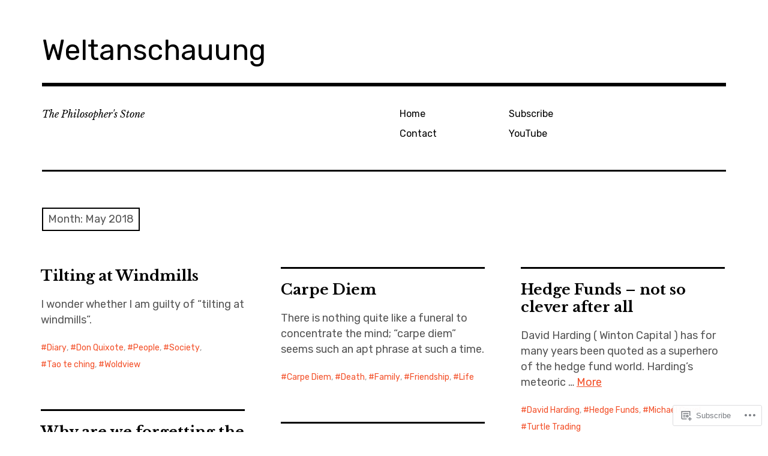

--- FILE ---
content_type: text/html; charset=UTF-8
request_url: https://zenothestoic.com/2018/05/
body_size: 27714
content:
<!DOCTYPE html>
<html class="no-js" lang="en">
<head>
<meta charset="UTF-8">
<meta name="viewport" content="width=device-width, initial-scale=1">
<link rel="profile" href="http://gmpg.org/xfn/11">
<link rel="pingback" href="https://zenothestoic.com/xmlrpc.php">
<title>May 2018 &#8211; Weltanschauung</title>
<meta name='robots' content='max-image-preview:large' />
<script>document.documentElement.className = document.documentElement.className.replace("no-js","js");</script>

<!-- Async WordPress.com Remote Login -->
<script id="wpcom_remote_login_js">
var wpcom_remote_login_extra_auth = '';
function wpcom_remote_login_remove_dom_node_id( element_id ) {
	var dom_node = document.getElementById( element_id );
	if ( dom_node ) { dom_node.parentNode.removeChild( dom_node ); }
}
function wpcom_remote_login_remove_dom_node_classes( class_name ) {
	var dom_nodes = document.querySelectorAll( '.' + class_name );
	for ( var i = 0; i < dom_nodes.length; i++ ) {
		dom_nodes[ i ].parentNode.removeChild( dom_nodes[ i ] );
	}
}
function wpcom_remote_login_final_cleanup() {
	wpcom_remote_login_remove_dom_node_classes( "wpcom_remote_login_msg" );
	wpcom_remote_login_remove_dom_node_id( "wpcom_remote_login_key" );
	wpcom_remote_login_remove_dom_node_id( "wpcom_remote_login_validate" );
	wpcom_remote_login_remove_dom_node_id( "wpcom_remote_login_js" );
	wpcom_remote_login_remove_dom_node_id( "wpcom_request_access_iframe" );
	wpcom_remote_login_remove_dom_node_id( "wpcom_request_access_styles" );
}

// Watch for messages back from the remote login
window.addEventListener( "message", function( e ) {
	if ( e.origin === "https://r-login.wordpress.com" ) {
		var data = {};
		try {
			data = JSON.parse( e.data );
		} catch( e ) {
			wpcom_remote_login_final_cleanup();
			return;
		}

		if ( data.msg === 'LOGIN' ) {
			// Clean up the login check iframe
			wpcom_remote_login_remove_dom_node_id( "wpcom_remote_login_key" );

			var id_regex = new RegExp( /^[0-9]+$/ );
			var token_regex = new RegExp( /^.*|.*|.*$/ );
			if (
				token_regex.test( data.token )
				&& id_regex.test( data.wpcomid )
			) {
				// We have everything we need to ask for a login
				var script = document.createElement( "script" );
				script.setAttribute( "id", "wpcom_remote_login_validate" );
				script.src = '/remote-login.php?wpcom_remote_login=validate'
					+ '&wpcomid=' + data.wpcomid
					+ '&token=' + encodeURIComponent( data.token )
					+ '&host=' + window.location.protocol
					+ '//' + window.location.hostname
					+ '&postid=1482'
					+ '&is_singular=';
				document.body.appendChild( script );
			}

			return;
		}

		// Safari ITP, not logged in, so redirect
		if ( data.msg === 'LOGIN-REDIRECT' ) {
			window.location = 'https://wordpress.com/log-in?redirect_to=' + window.location.href;
			return;
		}

		// Safari ITP, storage access failed, remove the request
		if ( data.msg === 'LOGIN-REMOVE' ) {
			var css_zap = 'html { -webkit-transition: margin-top 1s; transition: margin-top 1s; } /* 9001 */ html { margin-top: 0 !important; } * html body { margin-top: 0 !important; } @media screen and ( max-width: 782px ) { html { margin-top: 0 !important; } * html body { margin-top: 0 !important; } }';
			var style_zap = document.createElement( 'style' );
			style_zap.type = 'text/css';
			style_zap.appendChild( document.createTextNode( css_zap ) );
			document.body.appendChild( style_zap );

			var e = document.getElementById( 'wpcom_request_access_iframe' );
			e.parentNode.removeChild( e );

			document.cookie = 'wordpress_com_login_access=denied; path=/; max-age=31536000';

			return;
		}

		// Safari ITP
		if ( data.msg === 'REQUEST_ACCESS' ) {
			console.log( 'request access: safari' );

			// Check ITP iframe enable/disable knob
			if ( wpcom_remote_login_extra_auth !== 'safari_itp_iframe' ) {
				return;
			}

			// If we are in a "private window" there is no ITP.
			var private_window = false;
			try {
				var opendb = window.openDatabase( null, null, null, null );
			} catch( e ) {
				private_window = true;
			}

			if ( private_window ) {
				console.log( 'private window' );
				return;
			}

			var iframe = document.createElement( 'iframe' );
			iframe.id = 'wpcom_request_access_iframe';
			iframe.setAttribute( 'scrolling', 'no' );
			iframe.setAttribute( 'sandbox', 'allow-storage-access-by-user-activation allow-scripts allow-same-origin allow-top-navigation-by-user-activation' );
			iframe.src = 'https://r-login.wordpress.com/remote-login.php?wpcom_remote_login=request_access&origin=' + encodeURIComponent( data.origin ) + '&wpcomid=' + encodeURIComponent( data.wpcomid );

			var css = 'html { -webkit-transition: margin-top 1s; transition: margin-top 1s; } /* 9001 */ html { margin-top: 46px !important; } * html body { margin-top: 46px !important; } @media screen and ( max-width: 660px ) { html { margin-top: 71px !important; } * html body { margin-top: 71px !important; } #wpcom_request_access_iframe { display: block; height: 71px !important; } } #wpcom_request_access_iframe { border: 0px; height: 46px; position: fixed; top: 0; left: 0; width: 100%; min-width: 100%; z-index: 99999; background: #23282d; } ';

			var style = document.createElement( 'style' );
			style.type = 'text/css';
			style.id = 'wpcom_request_access_styles';
			style.appendChild( document.createTextNode( css ) );
			document.body.appendChild( style );

			document.body.appendChild( iframe );
		}

		if ( data.msg === 'DONE' ) {
			wpcom_remote_login_final_cleanup();
		}
	}
}, false );

// Inject the remote login iframe after the page has had a chance to load
// more critical resources
window.addEventListener( "DOMContentLoaded", function( e ) {
	var iframe = document.createElement( "iframe" );
	iframe.style.display = "none";
	iframe.setAttribute( "scrolling", "no" );
	iframe.setAttribute( "id", "wpcom_remote_login_key" );
	iframe.src = "https://r-login.wordpress.com/remote-login.php"
		+ "?wpcom_remote_login=key"
		+ "&origin=aHR0cHM6Ly96ZW5vdGhlc3RvaWMuY29t"
		+ "&wpcomid=143928316"
		+ "&time=" + Math.floor( Date.now() / 1000 );
	document.body.appendChild( iframe );
}, false );
</script>
<link rel='dns-prefetch' href='//s0.wp.com' />
<link rel='dns-prefetch' href='//fonts-api.wp.com' />
<link rel="alternate" type="application/rss+xml" title="Weltanschauung &raquo; Feed" href="https://zenothestoic.com/feed/" />
<link rel="alternate" type="application/rss+xml" title="Weltanschauung &raquo; Comments Feed" href="https://zenothestoic.com/comments/feed/" />
	<script type="text/javascript">
		/* <![CDATA[ */
		function addLoadEvent(func) {
			var oldonload = window.onload;
			if (typeof window.onload != 'function') {
				window.onload = func;
			} else {
				window.onload = function () {
					oldonload();
					func();
				}
			}
		}
		/* ]]> */
	</script>
	<style id='wp-emoji-styles-inline-css'>

	img.wp-smiley, img.emoji {
		display: inline !important;
		border: none !important;
		box-shadow: none !important;
		height: 1em !important;
		width: 1em !important;
		margin: 0 0.07em !important;
		vertical-align: -0.1em !important;
		background: none !important;
		padding: 0 !important;
	}
/*# sourceURL=wp-emoji-styles-inline-css */
</style>
<link crossorigin='anonymous' rel='stylesheet' id='all-css-2-1' href='https://s0.wp.com/wp-content/plugins/gutenberg-core/v22.2.0/build/styles/block-library/style.css?m=1764855221i&cssminify=yes' type='text/css' media='all' />
<style id='wp-block-library-inline-css'>
.has-text-align-justify {
	text-align:justify;
}
.has-text-align-justify{text-align:justify;}

/*# sourceURL=wp-block-library-inline-css */
</style><style id='wp-block-paragraph-inline-css'>
.is-small-text{font-size:.875em}.is-regular-text{font-size:1em}.is-large-text{font-size:2.25em}.is-larger-text{font-size:3em}.has-drop-cap:not(:focus):first-letter{float:left;font-size:8.4em;font-style:normal;font-weight:100;line-height:.68;margin:.05em .1em 0 0;text-transform:uppercase}body.rtl .has-drop-cap:not(:focus):first-letter{float:none;margin-left:.1em}p.has-drop-cap.has-background{overflow:hidden}:root :where(p.has-background){padding:1.25em 2.375em}:where(p.has-text-color:not(.has-link-color)) a{color:inherit}p.has-text-align-left[style*="writing-mode:vertical-lr"],p.has-text-align-right[style*="writing-mode:vertical-rl"]{rotate:180deg}
/*# sourceURL=https://s0.wp.com/wp-content/plugins/gutenberg-core/v22.2.0/build/styles/block-library/paragraph/style.css */
</style>
<style id='global-styles-inline-css'>
:root{--wp--preset--aspect-ratio--square: 1;--wp--preset--aspect-ratio--4-3: 4/3;--wp--preset--aspect-ratio--3-4: 3/4;--wp--preset--aspect-ratio--3-2: 3/2;--wp--preset--aspect-ratio--2-3: 2/3;--wp--preset--aspect-ratio--16-9: 16/9;--wp--preset--aspect-ratio--9-16: 9/16;--wp--preset--color--black: #000000;--wp--preset--color--cyan-bluish-gray: #abb8c3;--wp--preset--color--white: #ffffff;--wp--preset--color--pale-pink: #f78da7;--wp--preset--color--vivid-red: #cf2e2e;--wp--preset--color--luminous-vivid-orange: #ff6900;--wp--preset--color--luminous-vivid-amber: #fcb900;--wp--preset--color--light-green-cyan: #7bdcb5;--wp--preset--color--vivid-green-cyan: #00d084;--wp--preset--color--pale-cyan-blue: #8ed1fc;--wp--preset--color--vivid-cyan-blue: #0693e3;--wp--preset--color--vivid-purple: #9b51e0;--wp--preset--color--dark-gray: #666666;--wp--preset--color--medium-gray: #999999;--wp--preset--color--light-gray: #cccccc;--wp--preset--color--red: #f35029;--wp--preset--color--dark-red: #aa2e11;--wp--preset--gradient--vivid-cyan-blue-to-vivid-purple: linear-gradient(135deg,rgb(6,147,227) 0%,rgb(155,81,224) 100%);--wp--preset--gradient--light-green-cyan-to-vivid-green-cyan: linear-gradient(135deg,rgb(122,220,180) 0%,rgb(0,208,130) 100%);--wp--preset--gradient--luminous-vivid-amber-to-luminous-vivid-orange: linear-gradient(135deg,rgb(252,185,0) 0%,rgb(255,105,0) 100%);--wp--preset--gradient--luminous-vivid-orange-to-vivid-red: linear-gradient(135deg,rgb(255,105,0) 0%,rgb(207,46,46) 100%);--wp--preset--gradient--very-light-gray-to-cyan-bluish-gray: linear-gradient(135deg,rgb(238,238,238) 0%,rgb(169,184,195) 100%);--wp--preset--gradient--cool-to-warm-spectrum: linear-gradient(135deg,rgb(74,234,220) 0%,rgb(151,120,209) 20%,rgb(207,42,186) 40%,rgb(238,44,130) 60%,rgb(251,105,98) 80%,rgb(254,248,76) 100%);--wp--preset--gradient--blush-light-purple: linear-gradient(135deg,rgb(255,206,236) 0%,rgb(152,150,240) 100%);--wp--preset--gradient--blush-bordeaux: linear-gradient(135deg,rgb(254,205,165) 0%,rgb(254,45,45) 50%,rgb(107,0,62) 100%);--wp--preset--gradient--luminous-dusk: linear-gradient(135deg,rgb(255,203,112) 0%,rgb(199,81,192) 50%,rgb(65,88,208) 100%);--wp--preset--gradient--pale-ocean: linear-gradient(135deg,rgb(255,245,203) 0%,rgb(182,227,212) 50%,rgb(51,167,181) 100%);--wp--preset--gradient--electric-grass: linear-gradient(135deg,rgb(202,248,128) 0%,rgb(113,206,126) 100%);--wp--preset--gradient--midnight: linear-gradient(135deg,rgb(2,3,129) 0%,rgb(40,116,252) 100%);--wp--preset--font-size--small: 13px;--wp--preset--font-size--medium: 20px;--wp--preset--font-size--large: 36px;--wp--preset--font-size--x-large: 42px;--wp--preset--font-family--albert-sans: 'Albert Sans', sans-serif;--wp--preset--font-family--alegreya: Alegreya, serif;--wp--preset--font-family--arvo: Arvo, serif;--wp--preset--font-family--bodoni-moda: 'Bodoni Moda', serif;--wp--preset--font-family--bricolage-grotesque: 'Bricolage Grotesque', sans-serif;--wp--preset--font-family--cabin: Cabin, sans-serif;--wp--preset--font-family--chivo: Chivo, sans-serif;--wp--preset--font-family--commissioner: Commissioner, sans-serif;--wp--preset--font-family--cormorant: Cormorant, serif;--wp--preset--font-family--courier-prime: 'Courier Prime', monospace;--wp--preset--font-family--crimson-pro: 'Crimson Pro', serif;--wp--preset--font-family--dm-mono: 'DM Mono', monospace;--wp--preset--font-family--dm-sans: 'DM Sans', sans-serif;--wp--preset--font-family--dm-serif-display: 'DM Serif Display', serif;--wp--preset--font-family--domine: Domine, serif;--wp--preset--font-family--eb-garamond: 'EB Garamond', serif;--wp--preset--font-family--epilogue: Epilogue, sans-serif;--wp--preset--font-family--fahkwang: Fahkwang, sans-serif;--wp--preset--font-family--figtree: Figtree, sans-serif;--wp--preset--font-family--fira-sans: 'Fira Sans', sans-serif;--wp--preset--font-family--fjalla-one: 'Fjalla One', sans-serif;--wp--preset--font-family--fraunces: Fraunces, serif;--wp--preset--font-family--gabarito: Gabarito, system-ui;--wp--preset--font-family--ibm-plex-mono: 'IBM Plex Mono', monospace;--wp--preset--font-family--ibm-plex-sans: 'IBM Plex Sans', sans-serif;--wp--preset--font-family--ibarra-real-nova: 'Ibarra Real Nova', serif;--wp--preset--font-family--instrument-serif: 'Instrument Serif', serif;--wp--preset--font-family--inter: Inter, sans-serif;--wp--preset--font-family--josefin-sans: 'Josefin Sans', sans-serif;--wp--preset--font-family--jost: Jost, sans-serif;--wp--preset--font-family--libre-baskerville: 'Libre Baskerville', serif;--wp--preset--font-family--libre-franklin: 'Libre Franklin', sans-serif;--wp--preset--font-family--literata: Literata, serif;--wp--preset--font-family--lora: Lora, serif;--wp--preset--font-family--merriweather: Merriweather, serif;--wp--preset--font-family--montserrat: Montserrat, sans-serif;--wp--preset--font-family--newsreader: Newsreader, serif;--wp--preset--font-family--noto-sans-mono: 'Noto Sans Mono', sans-serif;--wp--preset--font-family--nunito: Nunito, sans-serif;--wp--preset--font-family--open-sans: 'Open Sans', sans-serif;--wp--preset--font-family--overpass: Overpass, sans-serif;--wp--preset--font-family--pt-serif: 'PT Serif', serif;--wp--preset--font-family--petrona: Petrona, serif;--wp--preset--font-family--piazzolla: Piazzolla, serif;--wp--preset--font-family--playfair-display: 'Playfair Display', serif;--wp--preset--font-family--plus-jakarta-sans: 'Plus Jakarta Sans', sans-serif;--wp--preset--font-family--poppins: Poppins, sans-serif;--wp--preset--font-family--raleway: Raleway, sans-serif;--wp--preset--font-family--roboto: Roboto, sans-serif;--wp--preset--font-family--roboto-slab: 'Roboto Slab', serif;--wp--preset--font-family--rubik: Rubik, sans-serif;--wp--preset--font-family--rufina: Rufina, serif;--wp--preset--font-family--sora: Sora, sans-serif;--wp--preset--font-family--source-sans-3: 'Source Sans 3', sans-serif;--wp--preset--font-family--source-serif-4: 'Source Serif 4', serif;--wp--preset--font-family--space-mono: 'Space Mono', monospace;--wp--preset--font-family--syne: Syne, sans-serif;--wp--preset--font-family--texturina: Texturina, serif;--wp--preset--font-family--urbanist: Urbanist, sans-serif;--wp--preset--font-family--work-sans: 'Work Sans', sans-serif;--wp--preset--spacing--20: 0.44rem;--wp--preset--spacing--30: 0.67rem;--wp--preset--spacing--40: 1rem;--wp--preset--spacing--50: 1.5rem;--wp--preset--spacing--60: 2.25rem;--wp--preset--spacing--70: 3.38rem;--wp--preset--spacing--80: 5.06rem;--wp--preset--shadow--natural: 6px 6px 9px rgba(0, 0, 0, 0.2);--wp--preset--shadow--deep: 12px 12px 50px rgba(0, 0, 0, 0.4);--wp--preset--shadow--sharp: 6px 6px 0px rgba(0, 0, 0, 0.2);--wp--preset--shadow--outlined: 6px 6px 0px -3px rgb(255, 255, 255), 6px 6px rgb(0, 0, 0);--wp--preset--shadow--crisp: 6px 6px 0px rgb(0, 0, 0);}:where(.is-layout-flex){gap: 0.5em;}:where(.is-layout-grid){gap: 0.5em;}body .is-layout-flex{display: flex;}.is-layout-flex{flex-wrap: wrap;align-items: center;}.is-layout-flex > :is(*, div){margin: 0;}body .is-layout-grid{display: grid;}.is-layout-grid > :is(*, div){margin: 0;}:where(.wp-block-columns.is-layout-flex){gap: 2em;}:where(.wp-block-columns.is-layout-grid){gap: 2em;}:where(.wp-block-post-template.is-layout-flex){gap: 1.25em;}:where(.wp-block-post-template.is-layout-grid){gap: 1.25em;}.has-black-color{color: var(--wp--preset--color--black) !important;}.has-cyan-bluish-gray-color{color: var(--wp--preset--color--cyan-bluish-gray) !important;}.has-white-color{color: var(--wp--preset--color--white) !important;}.has-pale-pink-color{color: var(--wp--preset--color--pale-pink) !important;}.has-vivid-red-color{color: var(--wp--preset--color--vivid-red) !important;}.has-luminous-vivid-orange-color{color: var(--wp--preset--color--luminous-vivid-orange) !important;}.has-luminous-vivid-amber-color{color: var(--wp--preset--color--luminous-vivid-amber) !important;}.has-light-green-cyan-color{color: var(--wp--preset--color--light-green-cyan) !important;}.has-vivid-green-cyan-color{color: var(--wp--preset--color--vivid-green-cyan) !important;}.has-pale-cyan-blue-color{color: var(--wp--preset--color--pale-cyan-blue) !important;}.has-vivid-cyan-blue-color{color: var(--wp--preset--color--vivid-cyan-blue) !important;}.has-vivid-purple-color{color: var(--wp--preset--color--vivid-purple) !important;}.has-black-background-color{background-color: var(--wp--preset--color--black) !important;}.has-cyan-bluish-gray-background-color{background-color: var(--wp--preset--color--cyan-bluish-gray) !important;}.has-white-background-color{background-color: var(--wp--preset--color--white) !important;}.has-pale-pink-background-color{background-color: var(--wp--preset--color--pale-pink) !important;}.has-vivid-red-background-color{background-color: var(--wp--preset--color--vivid-red) !important;}.has-luminous-vivid-orange-background-color{background-color: var(--wp--preset--color--luminous-vivid-orange) !important;}.has-luminous-vivid-amber-background-color{background-color: var(--wp--preset--color--luminous-vivid-amber) !important;}.has-light-green-cyan-background-color{background-color: var(--wp--preset--color--light-green-cyan) !important;}.has-vivid-green-cyan-background-color{background-color: var(--wp--preset--color--vivid-green-cyan) !important;}.has-pale-cyan-blue-background-color{background-color: var(--wp--preset--color--pale-cyan-blue) !important;}.has-vivid-cyan-blue-background-color{background-color: var(--wp--preset--color--vivid-cyan-blue) !important;}.has-vivid-purple-background-color{background-color: var(--wp--preset--color--vivid-purple) !important;}.has-black-border-color{border-color: var(--wp--preset--color--black) !important;}.has-cyan-bluish-gray-border-color{border-color: var(--wp--preset--color--cyan-bluish-gray) !important;}.has-white-border-color{border-color: var(--wp--preset--color--white) !important;}.has-pale-pink-border-color{border-color: var(--wp--preset--color--pale-pink) !important;}.has-vivid-red-border-color{border-color: var(--wp--preset--color--vivid-red) !important;}.has-luminous-vivid-orange-border-color{border-color: var(--wp--preset--color--luminous-vivid-orange) !important;}.has-luminous-vivid-amber-border-color{border-color: var(--wp--preset--color--luminous-vivid-amber) !important;}.has-light-green-cyan-border-color{border-color: var(--wp--preset--color--light-green-cyan) !important;}.has-vivid-green-cyan-border-color{border-color: var(--wp--preset--color--vivid-green-cyan) !important;}.has-pale-cyan-blue-border-color{border-color: var(--wp--preset--color--pale-cyan-blue) !important;}.has-vivid-cyan-blue-border-color{border-color: var(--wp--preset--color--vivid-cyan-blue) !important;}.has-vivid-purple-border-color{border-color: var(--wp--preset--color--vivid-purple) !important;}.has-vivid-cyan-blue-to-vivid-purple-gradient-background{background: var(--wp--preset--gradient--vivid-cyan-blue-to-vivid-purple) !important;}.has-light-green-cyan-to-vivid-green-cyan-gradient-background{background: var(--wp--preset--gradient--light-green-cyan-to-vivid-green-cyan) !important;}.has-luminous-vivid-amber-to-luminous-vivid-orange-gradient-background{background: var(--wp--preset--gradient--luminous-vivid-amber-to-luminous-vivid-orange) !important;}.has-luminous-vivid-orange-to-vivid-red-gradient-background{background: var(--wp--preset--gradient--luminous-vivid-orange-to-vivid-red) !important;}.has-very-light-gray-to-cyan-bluish-gray-gradient-background{background: var(--wp--preset--gradient--very-light-gray-to-cyan-bluish-gray) !important;}.has-cool-to-warm-spectrum-gradient-background{background: var(--wp--preset--gradient--cool-to-warm-spectrum) !important;}.has-blush-light-purple-gradient-background{background: var(--wp--preset--gradient--blush-light-purple) !important;}.has-blush-bordeaux-gradient-background{background: var(--wp--preset--gradient--blush-bordeaux) !important;}.has-luminous-dusk-gradient-background{background: var(--wp--preset--gradient--luminous-dusk) !important;}.has-pale-ocean-gradient-background{background: var(--wp--preset--gradient--pale-ocean) !important;}.has-electric-grass-gradient-background{background: var(--wp--preset--gradient--electric-grass) !important;}.has-midnight-gradient-background{background: var(--wp--preset--gradient--midnight) !important;}.has-small-font-size{font-size: var(--wp--preset--font-size--small) !important;}.has-medium-font-size{font-size: var(--wp--preset--font-size--medium) !important;}.has-large-font-size{font-size: var(--wp--preset--font-size--large) !important;}.has-x-large-font-size{font-size: var(--wp--preset--font-size--x-large) !important;}.has-albert-sans-font-family{font-family: var(--wp--preset--font-family--albert-sans) !important;}.has-alegreya-font-family{font-family: var(--wp--preset--font-family--alegreya) !important;}.has-arvo-font-family{font-family: var(--wp--preset--font-family--arvo) !important;}.has-bodoni-moda-font-family{font-family: var(--wp--preset--font-family--bodoni-moda) !important;}.has-bricolage-grotesque-font-family{font-family: var(--wp--preset--font-family--bricolage-grotesque) !important;}.has-cabin-font-family{font-family: var(--wp--preset--font-family--cabin) !important;}.has-chivo-font-family{font-family: var(--wp--preset--font-family--chivo) !important;}.has-commissioner-font-family{font-family: var(--wp--preset--font-family--commissioner) !important;}.has-cormorant-font-family{font-family: var(--wp--preset--font-family--cormorant) !important;}.has-courier-prime-font-family{font-family: var(--wp--preset--font-family--courier-prime) !important;}.has-crimson-pro-font-family{font-family: var(--wp--preset--font-family--crimson-pro) !important;}.has-dm-mono-font-family{font-family: var(--wp--preset--font-family--dm-mono) !important;}.has-dm-sans-font-family{font-family: var(--wp--preset--font-family--dm-sans) !important;}.has-dm-serif-display-font-family{font-family: var(--wp--preset--font-family--dm-serif-display) !important;}.has-domine-font-family{font-family: var(--wp--preset--font-family--domine) !important;}.has-eb-garamond-font-family{font-family: var(--wp--preset--font-family--eb-garamond) !important;}.has-epilogue-font-family{font-family: var(--wp--preset--font-family--epilogue) !important;}.has-fahkwang-font-family{font-family: var(--wp--preset--font-family--fahkwang) !important;}.has-figtree-font-family{font-family: var(--wp--preset--font-family--figtree) !important;}.has-fira-sans-font-family{font-family: var(--wp--preset--font-family--fira-sans) !important;}.has-fjalla-one-font-family{font-family: var(--wp--preset--font-family--fjalla-one) !important;}.has-fraunces-font-family{font-family: var(--wp--preset--font-family--fraunces) !important;}.has-gabarito-font-family{font-family: var(--wp--preset--font-family--gabarito) !important;}.has-ibm-plex-mono-font-family{font-family: var(--wp--preset--font-family--ibm-plex-mono) !important;}.has-ibm-plex-sans-font-family{font-family: var(--wp--preset--font-family--ibm-plex-sans) !important;}.has-ibarra-real-nova-font-family{font-family: var(--wp--preset--font-family--ibarra-real-nova) !important;}.has-instrument-serif-font-family{font-family: var(--wp--preset--font-family--instrument-serif) !important;}.has-inter-font-family{font-family: var(--wp--preset--font-family--inter) !important;}.has-josefin-sans-font-family{font-family: var(--wp--preset--font-family--josefin-sans) !important;}.has-jost-font-family{font-family: var(--wp--preset--font-family--jost) !important;}.has-libre-baskerville-font-family{font-family: var(--wp--preset--font-family--libre-baskerville) !important;}.has-libre-franklin-font-family{font-family: var(--wp--preset--font-family--libre-franklin) !important;}.has-literata-font-family{font-family: var(--wp--preset--font-family--literata) !important;}.has-lora-font-family{font-family: var(--wp--preset--font-family--lora) !important;}.has-merriweather-font-family{font-family: var(--wp--preset--font-family--merriweather) !important;}.has-montserrat-font-family{font-family: var(--wp--preset--font-family--montserrat) !important;}.has-newsreader-font-family{font-family: var(--wp--preset--font-family--newsreader) !important;}.has-noto-sans-mono-font-family{font-family: var(--wp--preset--font-family--noto-sans-mono) !important;}.has-nunito-font-family{font-family: var(--wp--preset--font-family--nunito) !important;}.has-open-sans-font-family{font-family: var(--wp--preset--font-family--open-sans) !important;}.has-overpass-font-family{font-family: var(--wp--preset--font-family--overpass) !important;}.has-pt-serif-font-family{font-family: var(--wp--preset--font-family--pt-serif) !important;}.has-petrona-font-family{font-family: var(--wp--preset--font-family--petrona) !important;}.has-piazzolla-font-family{font-family: var(--wp--preset--font-family--piazzolla) !important;}.has-playfair-display-font-family{font-family: var(--wp--preset--font-family--playfair-display) !important;}.has-plus-jakarta-sans-font-family{font-family: var(--wp--preset--font-family--plus-jakarta-sans) !important;}.has-poppins-font-family{font-family: var(--wp--preset--font-family--poppins) !important;}.has-raleway-font-family{font-family: var(--wp--preset--font-family--raleway) !important;}.has-roboto-font-family{font-family: var(--wp--preset--font-family--roboto) !important;}.has-roboto-slab-font-family{font-family: var(--wp--preset--font-family--roboto-slab) !important;}.has-rubik-font-family{font-family: var(--wp--preset--font-family--rubik) !important;}.has-rufina-font-family{font-family: var(--wp--preset--font-family--rufina) !important;}.has-sora-font-family{font-family: var(--wp--preset--font-family--sora) !important;}.has-source-sans-3-font-family{font-family: var(--wp--preset--font-family--source-sans-3) !important;}.has-source-serif-4-font-family{font-family: var(--wp--preset--font-family--source-serif-4) !important;}.has-space-mono-font-family{font-family: var(--wp--preset--font-family--space-mono) !important;}.has-syne-font-family{font-family: var(--wp--preset--font-family--syne) !important;}.has-texturina-font-family{font-family: var(--wp--preset--font-family--texturina) !important;}.has-urbanist-font-family{font-family: var(--wp--preset--font-family--urbanist) !important;}.has-work-sans-font-family{font-family: var(--wp--preset--font-family--work-sans) !important;}
/*# sourceURL=global-styles-inline-css */
</style>

<style id='classic-theme-styles-inline-css'>
/*! This file is auto-generated */
.wp-block-button__link{color:#fff;background-color:#32373c;border-radius:9999px;box-shadow:none;text-decoration:none;padding:calc(.667em + 2px) calc(1.333em + 2px);font-size:1.125em}.wp-block-file__button{background:#32373c;color:#fff;text-decoration:none}
/*# sourceURL=/wp-includes/css/classic-themes.min.css */
</style>
<link crossorigin='anonymous' rel='stylesheet' id='all-css-4-1' href='https://s0.wp.com/_static/??-eJx9jEEOAiEQBD/kQECjeDC+ZWEnijIwYWA3/l72op689KFTVXplCCU3zE1z6reYRYfiUwlP0VYZpwxIJE4IFRd10HOU9iFA2iuhCiI7/ROiDt9WxfETT20jCOc4YUIa2D9t5eGA91xRBMZS7ATtPkTZvCtdzNEZt7f2fHq8Afl7R7w=&cssminify=yes' type='text/css' media='all' />
<link rel='stylesheet' id='rebalance-fonts-css' href='https://fonts-api.wp.com/css?family=Rubik%3A400%2C500%2C700%2C900%2C400italic%2C700italic%7CLibre+Baskerville%3A700%2C900%2C400italic&#038;subset=latin%2Clatin-ext' media='all' />
<link crossorigin='anonymous' rel='stylesheet' id='all-css-6-1' href='https://s0.wp.com/_static/??-eJyNjlEKwjAMQC9kDaND8UM8SxuyWm2bsrSU3d4OfxyC7i+PvBcCLSvkVCgVKHeKJJCrhZmsCSYhwdSXyjQSjls4osgB/uVSlrBTtYHxKftcn/B9WrWMHL+iWFUO1fkkaxTY9dFBtz7wV+SIVX/HFM9pA2oKxs9reovX4TwOp4vWo368AKNNejU=&cssminify=yes' type='text/css' media='all' />
<style id='rebalance-style-inline-css'>
.entry-meta .author { clip: rect(1px, 1px, 1px, 1px); height: 1px; position: absolute; overflow: hidden; width: 1px; }
/*# sourceURL=rebalance-style-inline-css */
</style>
<link crossorigin='anonymous' rel='stylesheet' id='print-css-7-1' href='https://s0.wp.com/wp-content/mu-plugins/global-print/global-print.css?m=1465851035i&cssminify=yes' type='text/css' media='print' />
<style id='jetpack-global-styles-frontend-style-inline-css'>
:root { --font-headings: unset; --font-base: unset; --font-headings-default: -apple-system,BlinkMacSystemFont,"Segoe UI",Roboto,Oxygen-Sans,Ubuntu,Cantarell,"Helvetica Neue",sans-serif; --font-base-default: -apple-system,BlinkMacSystemFont,"Segoe UI",Roboto,Oxygen-Sans,Ubuntu,Cantarell,"Helvetica Neue",sans-serif;}
/*# sourceURL=jetpack-global-styles-frontend-style-inline-css */
</style>
<link crossorigin='anonymous' rel='stylesheet' id='all-css-10-1' href='https://s0.wp.com/wp-content/themes/h4/global.css?m=1420737423i&cssminify=yes' type='text/css' media='all' />
<script type="text/javascript" id="wpcom-actionbar-placeholder-js-extra">
/* <![CDATA[ */
var actionbardata = {"siteID":"143928316","postID":"0","siteURL":"https://zenothestoic.com","xhrURL":"https://zenothestoic.com/wp-admin/admin-ajax.php","nonce":"2a7f83fc7a","isLoggedIn":"","statusMessage":"","subsEmailDefault":"instantly","proxyScriptUrl":"https://s0.wp.com/wp-content/js/wpcom-proxy-request.js?m=1513050504i&amp;ver=20211021","i18n":{"followedText":"New posts from this site will now appear in your \u003Ca href=\"https://wordpress.com/reader\"\u003EReader\u003C/a\u003E","foldBar":"Collapse this bar","unfoldBar":"Expand this bar","shortLinkCopied":"Shortlink copied to clipboard."}};
//# sourceURL=wpcom-actionbar-placeholder-js-extra
/* ]]> */
</script>
<script type="text/javascript" id="jetpack-mu-wpcom-settings-js-before">
/* <![CDATA[ */
var JETPACK_MU_WPCOM_SETTINGS = {"assetsUrl":"https://s0.wp.com/wp-content/mu-plugins/jetpack-mu-wpcom-plugin/moon/jetpack_vendor/automattic/jetpack-mu-wpcom/src/build/"};
//# sourceURL=jetpack-mu-wpcom-settings-js-before
/* ]]> */
</script>
<script crossorigin='anonymous' type='text/javascript'  src='https://s0.wp.com/_static/??-eJzTLy/QTc7PK0nNK9HPKtYvyinRLSjKr6jUyyrW0QfKZeYl55SmpBaDJLMKS1OLKqGUXm5mHkFFurmZ6UWJJalQxfa5tobmRgamxgZmFpZZACbyLJI='></script>
<script type="text/javascript" id="rlt-proxy-js-after">
/* <![CDATA[ */
	rltInitialize( {"token":null,"iframeOrigins":["https:\/\/widgets.wp.com"]} );
//# sourceURL=rlt-proxy-js-after
/* ]]> */
</script>
<link rel="EditURI" type="application/rsd+xml" title="RSD" href="https://icoresearch.wordpress.com/xmlrpc.php?rsd" />
<meta name="generator" content="WordPress.com" />

<!-- Jetpack Open Graph Tags -->
<meta property="og:type" content="website" />
<meta property="og:title" content="May 2018 &#8211; Weltanschauung" />
<meta property="og:site_name" content="Weltanschauung" />
<meta property="og:image" content="https://s0.wp.com/i/blank.jpg?m=1383295312i" />
<meta property="og:image:width" content="200" />
<meta property="og:image:height" content="200" />
<meta property="og:image:alt" content="" />
<meta property="og:locale" content="en_US" />
<meta name="twitter:creator" content="@ZenoStiffler" />
<meta name="twitter:site" content="@ZenoStiffler" />

<!-- End Jetpack Open Graph Tags -->
<link rel="shortcut icon" type="image/x-icon" href="https://s0.wp.com/i/favicon.ico?m=1713425267i" sizes="16x16 24x24 32x32 48x48" />
<link rel="icon" type="image/x-icon" href="https://s0.wp.com/i/favicon.ico?m=1713425267i" sizes="16x16 24x24 32x32 48x48" />
<link rel="apple-touch-icon" href="https://s0.wp.com/i/webclip.png?m=1713868326i" />
<link rel="search" type="application/opensearchdescription+xml" href="https://zenothestoic.com/osd.xml" title="Weltanschauung" />
<link rel="search" type="application/opensearchdescription+xml" href="https://s1.wp.com/opensearch.xml" title="WordPress.com" />
<meta name="description" content="50 posts published by Zeno during May 2018" />
<link crossorigin='anonymous' rel='stylesheet' id='all-css-0-3' href='https://s0.wp.com/wp-content/mu-plugins/jetpack-plugin/moon/_inc/build/subscriptions/subscriptions.min.css?m=1753976312i&cssminify=yes' type='text/css' media='all' />
</head>

<body class="archive date wp-embed-responsive wp-theme-pubrebalance customizer-styles-applied hfeed jetpack-reblog-enabled author-hidden">
<div id="page" class="site">
	<a class="skip-link screen-reader-text" href="#content">Skip to content</a>

	<header id="masthead" class="site-header" role="banner">
		<div class="col-width header-wrap">
						<div class="site-heading">
				<div class="site-branding">
																<p class="site-title"><a href="https://zenothestoic.com/" rel="home">Weltanschauung</a></p>
									</div><!-- .site-branding -->
							</div><!-- .site-heading -->
		</div>
		<div class="col-width sub-header-wrap">

							<p class="site-description">The Philosopher&#039;s Stone</p>
			
						<nav id="site-navigation" class="main-navigation" role="navigation">
				<button class="menu-toggle" aria-controls="header-menu" aria-expanded="false" data-close-text="Close">Menu</button>
				<div class="menu-primary-container"><ul id="header-menu" class="menu"><li id="menu-item-6" class="menu-item menu-item-type-custom menu-item-object-custom menu-item-6"><a href="/">Home</a></li>
<li id="menu-item-7" class="menu-item menu-item-type-post_type menu-item-object-page menu-item-7"><a href="https://zenothestoic.com/contact/">Contact</a></li>
<li id="menu-item-5273" class="menu-item menu-item-type-post_type menu-item-object-page menu-item-5273"><a href="https://zenothestoic.com/subscribe/">Subscribe</a></li>
<li id="menu-item-5275" class="menu-item menu-item-type-custom menu-item-object-custom menu-item-5275"><a target="_blank" rel="noopener" href="http://www.youtube.com/c/AnthonyGarnerAnthonyFJGarner%20">YouTube</a></li>
</ul></div>			</nav><!-- #site-navigation -->
			
		</div><!-- .col-width -->
	</header><!-- #masthead -->

	<div id="content" class="site-content clear">
		<div class="col-width">

	<div id="primary" class="content-area">
		<main id="main" class="site-main" role="main">

		
			<header class="page-header">
				<h1 class="page-title">Month: <span>May 2018</span></h1>			</header><!-- .page-header -->

			<div id="infinite-wrap">

								
					
<article id="post-1482" class="post-1482 post type-post status-publish format-standard has-post-thumbnail hentry category-spirituality tag-diary tag-don-quixote tag-people tag-society tag-tao-te-ching tag-woldview card ">
	
	<header class="entry-header">
		<h1 class="entry-title"><a href="https://zenothestoic.com/2018/05/29/tilting-windmills/" rel="bookmark">Tilting at Windmills</a></h1>	</header><!-- .entry-header -->

		<div class="entry-content">
		<p>I wonder whether I am guilty of &#8220;tilting at windmills&#8221;.</p>
	</div><!-- .entry-content -->
	
	<footer class="entry-meta">
		<span class="entry-tags"><a href="https://zenothestoic.com/tag/diary/" rel="tag">Diary</a>, <a href="https://zenothestoic.com/tag/don-quixote/" rel="tag">Don Quixote</a>, <a href="https://zenothestoic.com/tag/people/" rel="tag">People</a>, <a href="https://zenothestoic.com/tag/society/" rel="tag">Society</a>, <a href="https://zenothestoic.com/tag/tao-te-ching/" rel="tag">Tao te ching</a>, <a href="https://zenothestoic.com/tag/woldview/" rel="tag">Woldview</a></span>	</footer><!-- .entry-meta -->
</article><!-- #post-## -->

				
					
<article id="post-1477" class="post-1477 post type-post status-publish format-standard hentry category-philosophy tag-carpe-diem tag-death tag-family tag-friendship tag-life card ">
	
	<header class="entry-header">
		<h1 class="entry-title"><a href="https://zenothestoic.com/2018/05/29/carpe-diem/" rel="bookmark">Carpe Diem</a></h1>	</header><!-- .entry-header -->

		<div class="entry-content">
		<p>There is nothing quite like a funeral to concentrate the mind; “carpe diem” seems such an apt phrase at such a time.</p>
	</div><!-- .entry-content -->
	
	<footer class="entry-meta">
		<span class="entry-tags"><a href="https://zenothestoic.com/tag/carpe-diem/" rel="tag">Carpe Diem</a>, <a href="https://zenothestoic.com/tag/death/" rel="tag">Death</a>, <a href="https://zenothestoic.com/tag/family/" rel="tag">Family</a>, <a href="https://zenothestoic.com/tag/friendship/" rel="tag">Friendship</a>, <a href="https://zenothestoic.com/tag/life/" rel="tag">Life</a></span>	</footer><!-- .entry-meta -->
</article><!-- #post-## -->

				
					
<article id="post-1459" class="post-1459 post type-post status-publish format-standard hentry category-investment tag-david-harding tag-hedge-funds tag-michael-covel tag-turtle-trading card ">
	
	<header class="entry-header">
		<h1 class="entry-title"><a href="https://zenothestoic.com/2018/05/27/hedge-funds-not-so-clever-after-all/" rel="bookmark">Hedge Funds &#8211; not so clever after&nbsp;all</a></h1>	</header><!-- .entry-header -->

		<div class="entry-content">
		<p>David Harding (&nbsp;Winton Capital&nbsp;) has for many years been quoted as a superhero of the hedge fund world. Harding&#8217;s meteoric &hellip; <a class="more-link" href="https://zenothestoic.com/2018/05/27/hedge-funds-not-so-clever-after-all/">More</a></p>
	</div><!-- .entry-content -->
	
	<footer class="entry-meta">
		<span class="entry-tags"><a href="https://zenothestoic.com/tag/david-harding/" rel="tag">David Harding</a>, <a href="https://zenothestoic.com/tag/hedge-funds/" rel="tag">Hedge Funds</a>, <a href="https://zenothestoic.com/tag/michael-covel/" rel="tag">Michael Covel</a>, <a href="https://zenothestoic.com/tag/turtle-trading/" rel="tag">Turtle Trading</a></span>	</footer><!-- .entry-meta -->
</article><!-- #post-## -->

				
					
<article id="post-1451" class="post-1451 post type-post status-publish format-standard hentry category-philosophy tag-natural-disaster tag-pandemic tag-rememberance tag-war card ">
	
	<header class="entry-header">
		<h1 class="entry-title"><a href="https://zenothestoic.com/2018/05/25/forgetting-spnish-flu-outbreak/" rel="bookmark">Why are we forgetting the deaths of 100 million in the Spanish Flu&nbsp;outbreak?</a></h1>	</header><!-- .entry-header -->

		<div class="entry-content">
		<p>Is it odd that  100 million deaths in the Spanish Flu outbreak of 1918 has received comparatively  little attention?</p>
	</div><!-- .entry-content -->
	
	<footer class="entry-meta">
		<span class="entry-tags"><a href="https://zenothestoic.com/tag/natural-disaster/" rel="tag">Natural Disaster</a>, <a href="https://zenothestoic.com/tag/pandemic/" rel="tag">Pandemic</a>, <a href="https://zenothestoic.com/tag/rememberance/" rel="tag">Rememberance</a>, <a href="https://zenothestoic.com/tag/war/" rel="tag">War</a></span>	</footer><!-- .entry-meta -->
</article><!-- #post-## -->

				
					
<article id="post-1439" class="post-1439 post type-post status-publish format-standard hentry category-philosophy tag-altruism tag-bad tag-evil tag-gloom tag-good tag-happiness tag-progress tag-science card ">
	
	<header class="entry-header">
		<h1 class="entry-title"><a href="https://zenothestoic.com/2018/05/25/is-it-all-gloom/" rel="bookmark">Is it all&nbsp;gloom?</a></h1>	</header><!-- .entry-header -->

		<div class="entry-content">
		<p>Is everything bad? Is the world a bad place? Are we humans damned and doomed? Is there any good news?</p>
	</div><!-- .entry-content -->
	
	<footer class="entry-meta">
		<span class="entry-tags"><a href="https://zenothestoic.com/tag/altruism/" rel="tag">Altruism</a>, <a href="https://zenothestoic.com/tag/bad/" rel="tag">Bad</a>, <a href="https://zenothestoic.com/tag/evil/" rel="tag">Evil</a>, <a href="https://zenothestoic.com/tag/gloom/" rel="tag">Gloom</a>, <a href="https://zenothestoic.com/tag/good/" rel="tag">Good</a>, <a href="https://zenothestoic.com/tag/happiness/" rel="tag">Happiness</a>, <a href="https://zenothestoic.com/tag/progress/" rel="tag">Progress</a>, <a href="https://zenothestoic.com/tag/science/" rel="tag">Science</a></span>	</footer><!-- .entry-meta -->
</article><!-- #post-## -->

				
					
<article id="post-1427" class="post-1427 post type-post status-publish format-standard hentry category-philosophy tag-corrosion tag-depression tag-family tag-hatred tag-obsession tag-rage tag-siblings card ">
	
	<header class="entry-header">
		<h1 class="entry-title"><a href="https://zenothestoic.com/2018/05/24/corrosive-obsessive-hatred/" rel="bookmark">Corrosive, Obsessive Hatred</a></h1>	</header><!-- .entry-header -->

		<div class="entry-content">
		<p>How can people not see what their untrammelled hatred does to themselves and those around them?</p>
	</div><!-- .entry-content -->
	
	<footer class="entry-meta">
		<span class="entry-tags"><a href="https://zenothestoic.com/tag/corrosion/" rel="tag">Corrosion</a>, <a href="https://zenothestoic.com/tag/depression/" rel="tag">Depression</a>, <a href="https://zenothestoic.com/tag/family/" rel="tag">Family</a>, <a href="https://zenothestoic.com/tag/hatred/" rel="tag">Hatred</a>, <a href="https://zenothestoic.com/tag/obsession/" rel="tag">Obsession</a>, <a href="https://zenothestoic.com/tag/rage/" rel="tag">Rage</a>, <a href="https://zenothestoic.com/tag/siblings/" rel="tag">Siblings</a></span>	</footer><!-- .entry-meta -->
</article><!-- #post-## -->

				
					
<article id="post-1423" class="post-1423 post type-post status-publish format-standard has-post-thumbnail hentry category-art tag-john-singer-sargent card ">
		<div class="entry-image-section">
		<a href="https://zenothestoic.com/2018/05/24/john-singer-sargent/" class="entry-image-link">
			<figure class="entry-image">
				<img width="560" height="805" src="https://zenothestoic.com/wp-content/uploads/2020/01/3ae58-ena_and_betty_daughters_of_wertheimer.jpg?w=560" class="attachment-rebalance-archive size-rebalance-archive wp-post-image" alt="Ena and Betty, Daughters of Asher and Mrs. Wertheimer" decoding="async" srcset="https://zenothestoic.com/wp-content/uploads/2020/01/3ae58-ena_and_betty_daughters_of_wertheimer.jpg?w=560 560w, https://zenothestoic.com/wp-content/uploads/2020/01/3ae58-ena_and_betty_daughters_of_wertheimer.jpg?w=104 104w, https://zenothestoic.com/wp-content/uploads/2020/01/3ae58-ena_and_betty_daughters_of_wertheimer.jpg?w=209 209w, https://zenothestoic.com/wp-content/uploads/2020/01/3ae58-ena_and_betty_daughters_of_wertheimer.jpg 626w" sizes="(max-width: 560px) 100vw, 560px" data-attachment-id="1422" data-permalink="https://zenothestoic.com/ena_and_betty_daughters_of_wertheimer/" data-orig-file="https://zenothestoic.com/wp-content/uploads/2020/01/3ae58-ena_and_betty_daughters_of_wertheimer.jpg" data-orig-size="626,900" data-comments-opened="1" data-image-meta="{&quot;aperture&quot;:&quot;0&quot;,&quot;credit&quot;:&quot;&quot;,&quot;camera&quot;:&quot;&quot;,&quot;caption&quot;:&quot;&quot;,&quot;created_timestamp&quot;:&quot;0&quot;,&quot;copyright&quot;:&quot;&quot;,&quot;focal_length&quot;:&quot;0&quot;,&quot;iso&quot;:&quot;0&quot;,&quot;shutter_speed&quot;:&quot;0&quot;,&quot;title&quot;:&quot;&quot;,&quot;orientation&quot;:&quot;0&quot;}" data-image-title="Ena and Betty, Daughters of Asher and Mrs. Wertheimer" data-image-description="&lt;p&gt;Ena and Betty, Daughters of Asher and Mrs. Wertheimer&lt;/p&gt;
" data-image-caption="&lt;p&gt;Ena and Betty, Daughters of Asher and Mrs. Wertheimer&lt;/p&gt;
" data-medium-file="https://zenothestoic.com/wp-content/uploads/2020/01/3ae58-ena_and_betty_daughters_of_wertheimer.jpg?w=209" data-large-file="https://zenothestoic.com/wp-content/uploads/2020/01/3ae58-ena_and_betty_daughters_of_wertheimer.jpg?w=626" />			</figure>
		</a>
	</div>
	
	<header class="entry-header">
		<h1 class="entry-title"><a href="https://zenothestoic.com/2018/05/24/john-singer-sargent/" rel="bookmark">John Singer Sargent</a></h1>	</header><!-- .entry-header -->

		<div class="entry-content">
		<p>John Singer Sargent ranks high in my list of favourite painters.</p>
	</div><!-- .entry-content -->
	
	<footer class="entry-meta">
		<span class="entry-tags"><a href="https://zenothestoic.com/tag/john-singer-sargent/" rel="tag">John Singer Sargent</a></span>	</footer><!-- .entry-meta -->
</article><!-- #post-## -->

				
					
<article id="post-1408" class="post-1408 post type-post status-publish format-standard hentry category-spirituality tag-anger tag-conflict tag-fear tag-greed tag-hatred tag-pigs card ">
	
	<header class="entry-header">
		<h1 class="entry-title"><a href="https://zenothestoic.com/2018/05/22/deal-with-pigs/" rel="bookmark">How should you deal with a&nbsp;pig?</a></h1>	</header><!-- .entry-header -->

		<div class="entry-content">
		<p>I have come to question my behaviour when dealing with a pig over the past couple of years.  Well, pigs actually.</p>
	</div><!-- .entry-content -->
	
	<footer class="entry-meta">
		<span class="entry-tags"><a href="https://zenothestoic.com/tag/anger/" rel="tag">Anger</a>, <a href="https://zenothestoic.com/tag/conflict/" rel="tag">Conflict</a>, <a href="https://zenothestoic.com/tag/fear/" rel="tag">Fear</a>, <a href="https://zenothestoic.com/tag/greed/" rel="tag">Greed</a>, <a href="https://zenothestoic.com/tag/hatred/" rel="tag">Hatred</a>, <a href="https://zenothestoic.com/tag/pigs/" rel="tag">Pigs</a></span>	</footer><!-- .entry-meta -->
</article><!-- #post-## -->

				
					
<article id="post-1398" class="post-1398 post type-post status-publish format-standard hentry category-politics tag-division tag-hatred tag-indoctrination tag-news tag-violence card ">
	
	<header class="entry-header">
		<h1 class="entry-title"><a href="https://zenothestoic.com/2018/05/22/division-indoctrination-greed-violence-politics/" rel="bookmark">Division and indoctrination, greed, violence and&nbsp;politics.</a></h1>	</header><!-- .entry-header -->

		<div class="entry-content">
		<p>Why does society have to be so divisive? Why does political posturing have to increase polarization and seek to indoctrinate?</p>
	</div><!-- .entry-content -->
	
	<footer class="entry-meta">
		<span class="entry-tags"><a href="https://zenothestoic.com/tag/division/" rel="tag">Division</a>, <a href="https://zenothestoic.com/tag/hatred/" rel="tag">Hatred</a>, <a href="https://zenothestoic.com/tag/indoctrination/" rel="tag">Indoctrination</a>, <a href="https://zenothestoic.com/tag/news/" rel="tag">News</a>, <a href="https://zenothestoic.com/tag/violence/" rel="tag">Violence</a></span>	</footer><!-- .entry-meta -->
</article><!-- #post-## -->

				
					
<article id="post-1388" class="post-1388 post type-post status-publish format-standard hentry category-investment tag-algo-trading tag-artificial-intelligence tag-robots tag-stock-markets tag-the-matrix card ">
	
	<header class="entry-header">
		<h1 class="entry-title"><a href="https://zenothestoic.com/2018/05/21/artificial-intelligence-for-financial-market-prediction/" rel="bookmark">Artificial Intelligence for Financial Market&nbsp;Prediction</a></h1>	</header><!-- .entry-header -->

		<div class="entry-content">
		<p>it’s time to dip back in and carry on my quest to discover whether artificial intelligence can predict financial markets.</p>
	</div><!-- .entry-content -->
	
	<footer class="entry-meta">
		<span class="entry-tags"><a href="https://zenothestoic.com/tag/algo-trading/" rel="tag">Algo Trading</a>, <a href="https://zenothestoic.com/tag/artificial-intelligence/" rel="tag">Artificial Intelligence</a>, <a href="https://zenothestoic.com/tag/robots/" rel="tag">Robots</a>, <a href="https://zenothestoic.com/tag/stock-markets/" rel="tag">Stock Markets</a>, <a href="https://zenothestoic.com/tag/the-matrix/" rel="tag">The Matrix</a></span>	</footer><!-- .entry-meta -->
</article><!-- #post-## -->

				
					
<article id="post-1382" class="post-1382 post type-post status-publish format-standard hentry category-religion tag-christianity tag-emotion tag-greed tag-hatred tag-hunger tag-love tag-utopia card ">
	
	<header class="entry-header">
		<h1 class="entry-title"><a href="https://zenothestoic.com/2018/05/19/bishop-michael-curry-royal-wedding/" rel="bookmark">Bishop Michael Curry &#8211; the Royal&nbsp;Wedding</a></h1>	</header><!-- .entry-header -->

		<div class="entry-content">
		<p>Bishop Michael Curry preached a fine sermon at the wedding today of Prince Harry and beautiful actress Meghan Markle.</p>
	</div><!-- .entry-content -->
	
	<footer class="entry-meta">
		<span class="entry-tags"><a href="https://zenothestoic.com/tag/christianity/" rel="tag">Christianity</a>, <a href="https://zenothestoic.com/tag/emotion/" rel="tag">emotion</a>, <a href="https://zenothestoic.com/tag/greed/" rel="tag">Greed</a>, <a href="https://zenothestoic.com/tag/hatred/" rel="tag">Hatred</a>, <a href="https://zenothestoic.com/tag/hunger/" rel="tag">Hunger</a>, <a href="https://zenothestoic.com/tag/love/" rel="tag">Love</a>, <a href="https://zenothestoic.com/tag/utopia/" rel="tag">Utopia</a></span>	</footer><!-- .entry-meta -->
</article><!-- #post-## -->

				
					
<article id="post-1369" class="post-1369 post type-post status-publish format-standard has-post-thumbnail hentry category-art tag-art-prices tag-bishop-michael-curry tag-leonardo-da-vinci tag-modigliani card ">
		<div class="entry-image-section">
		<a href="https://zenothestoic.com/2018/05/19/art-prices-obscene/" class="entry-image-link">
			<figure class="entry-image">
				<img width="560" height="560" src="https://zenothestoic.com/wp-content/uploads/2020/01/cd713-amedeo_modigliani_-_nu_couchc3a9_au_coussin_bleu-3880248878-1527967885267.jpg?w=560" class="attachment-rebalance-archive size-rebalance-archive wp-post-image" alt="Nu Couché au coussin Bleu, one of the finest examples of reclining nudes by Modigliani, 1916" decoding="async" loading="lazy" srcset="https://zenothestoic.com/wp-content/uploads/2020/01/cd713-amedeo_modigliani_-_nu_couchc3a9_au_coussin_bleu-3880248878-1527967885267.jpg?w=560 560w, https://zenothestoic.com/wp-content/uploads/2020/01/cd713-amedeo_modigliani_-_nu_couchc3a9_au_coussin_bleu-3880248878-1527967885267.jpg?w=150 150w, https://zenothestoic.com/wp-content/uploads/2020/01/cd713-amedeo_modigliani_-_nu_couchc3a9_au_coussin_bleu-3880248878-1527967885267.jpg?w=300 300w, https://zenothestoic.com/wp-content/uploads/2020/01/cd713-amedeo_modigliani_-_nu_couchc3a9_au_coussin_bleu-3880248878-1527967885267.jpg 622w" sizes="(max-width: 560px) 100vw, 560px" data-attachment-id="1377" data-permalink="https://zenothestoic.com/amedeo_modigliani_-_nu_couche_au_coussin_bleu/" data-orig-file="https://zenothestoic.com/wp-content/uploads/2020/01/cd713-amedeo_modigliani_-_nu_couchc3a9_au_coussin_bleu-3880248878-1527967885267.jpg" data-orig-size="622,622" data-comments-opened="1" data-image-meta="{&quot;aperture&quot;:&quot;0&quot;,&quot;credit&quot;:&quot;&quot;,&quot;camera&quot;:&quot;&quot;,&quot;caption&quot;:&quot;&quot;,&quot;created_timestamp&quot;:&quot;0&quot;,&quot;copyright&quot;:&quot;&quot;,&quot;focal_length&quot;:&quot;0&quot;,&quot;iso&quot;:&quot;0&quot;,&quot;shutter_speed&quot;:&quot;0&quot;,&quot;title&quot;:&quot;&quot;,&quot;orientation&quot;:&quot;0&quot;}" data-image-title="Amedeo Modigliani Nu Couché au coussin Bleu" data-image-description="&lt;p&gt;Nu Couché au coussin Bleu, one of the finest examples of reclining nudes by Modigliani, 1916&lt;/p&gt;
" data-image-caption="&lt;p&gt;Nu Couché au coussin Bleu, one of the finest examples of reclining nudes by Modigliani, 1916&lt;/p&gt;
" data-medium-file="https://zenothestoic.com/wp-content/uploads/2020/01/cd713-amedeo_modigliani_-_nu_couchc3a9_au_coussin_bleu-3880248878-1527967885267.jpg?w=300" data-large-file="https://zenothestoic.com/wp-content/uploads/2020/01/cd713-amedeo_modigliani_-_nu_couchc3a9_au_coussin_bleu-3880248878-1527967885267.jpg?w=622" />			</figure>
		</a>
	</div>
	
	<header class="entry-header">
		<h1 class="entry-title"><a href="https://zenothestoic.com/2018/05/19/art-prices-obscene/" rel="bookmark">Art Prices are Obscene&nbsp;.</a></h1>	</header><!-- .entry-header -->

		<div class="entry-content">
		<p>Art prices at ‘obscene’ levels as Chinese join high-spending elite  says Richard Partington, the Guardian’s economics correspondent. </p>
	</div><!-- .entry-content -->
	
	<footer class="entry-meta">
		<span class="entry-tags"><a href="https://zenothestoic.com/tag/art-prices/" rel="tag">Art Prices</a>, <a href="https://zenothestoic.com/tag/bishop-michael-curry/" rel="tag">Bishop Michael Curry</a>, <a href="https://zenothestoic.com/tag/leonardo-da-vinci/" rel="tag">Leonardo da Vinci</a>, <a href="https://zenothestoic.com/tag/modigliani/" rel="tag">Modigliani</a></span>	</footer><!-- .entry-meta -->
</article><!-- #post-## -->

				
					
<article id="post-1367" class="post-1367 post type-post status-publish format-standard hentry category-politics tag-meghan-markle tag-royal-family tag-royal-wedding card ">
	
	<header class="entry-header">
		<h1 class="entry-title"><a href="https://zenothestoic.com/2018/05/19/meghan-markles-royal-knees-up/" rel="bookmark">Meghan Markle&#8217;s Royal Knees&nbsp;Up</a></h1>	</header><!-- .entry-header -->

		<div class="entry-content">
		<p>I am trying to work out in my own mind my exact feelings about Meghan Markle&#8217;s Royal Knees Up and the role of the Royal Family in general.</p>
	</div><!-- .entry-content -->
	
	<footer class="entry-meta">
		<span class="entry-tags"><a href="https://zenothestoic.com/tag/meghan-markle/" rel="tag">Meghan Markle</a>, <a href="https://zenothestoic.com/tag/royal-family/" rel="tag">Royal Family</a>, <a href="https://zenothestoic.com/tag/royal-wedding/" rel="tag">Royal Wedding</a></span>	</footer><!-- .entry-meta -->
</article><!-- #post-## -->

				
					
<article id="post-1359" class="post-1359 post type-post status-publish format-standard hentry category-politics tag-authoritarianism tag-corruption tag-diplomacy tag-human-rights tag-trade card ">
	
	<header class="entry-header">
		<h1 class="entry-title"><a href="https://zenothestoic.com/2018/05/18/australias-lame-response-anwar-ibrahims-detention/" rel="bookmark">Australia&#8217;s lame response to Anwar Ibrahim’s&nbsp;detention</a></h1>	</header><!-- .entry-header -->

		<div class="entry-content">
		<p> Elaine Pearson (Australia director at Human Rights Watch) states that Australia’s lame response to Anwar Ibrahim’s detention was a mistake. </p>
	</div><!-- .entry-content -->
	
	<footer class="entry-meta">
		<span class="entry-tags"><a href="https://zenothestoic.com/tag/authoritarianism/" rel="tag">Authoritarianism</a>, <a href="https://zenothestoic.com/tag/corruption/" rel="tag">Corruption</a>, <a href="https://zenothestoic.com/tag/diplomacy/" rel="tag">Diplomacy</a>, <a href="https://zenothestoic.com/tag/human-rights/" rel="tag">Human Rights</a>, <a href="https://zenothestoic.com/tag/trade/" rel="tag">Trade</a></span>	</footer><!-- .entry-meta -->
</article><!-- #post-## -->

				
					
<article id="post-1351" class="post-1351 post type-post status-publish format-standard hentry category-literature tag-assange tag-cumberbatch tag-farage tag-tom-wolfe card ">
	
	<header class="entry-header">
		<h1 class="entry-title"><a href="https://zenothestoic.com/2018/05/18/hazards-dramatising-near-past/" rel="bookmark">The Hazards of Dramatising the Near&nbsp;Past</a></h1>	</header><!-- .entry-header -->

		<div class="entry-content">
		<p>Martha Gill writes  of the hazards of dramatising the near past and asks whether we should delay so as to achieve perspective. </p>
	</div><!-- .entry-content -->
	
	<footer class="entry-meta">
		<span class="entry-tags"><a href="https://zenothestoic.com/tag/assange/" rel="tag">Assange</a>, <a href="https://zenothestoic.com/tag/cumberbatch/" rel="tag">Cumberbatch</a>, <a href="https://zenothestoic.com/tag/farage/" rel="tag">Farage</a>, <a href="https://zenothestoic.com/tag/tom-wolfe/" rel="tag">Tom Wolfe</a></span>	</footer><!-- .entry-meta -->
</article><!-- #post-## -->

				
					
<article id="post-1336" class="post-1336 post type-post status-publish format-standard hentry category-music tag-plainsong tag-polyphony tag-renaissance tag-vittoria card ">
	
	<header class="entry-header">
		<h1 class="entry-title"><a href="https://zenothestoic.com/2018/05/17/victorias-requiem/" rel="bookmark">Victoria&#8217;s Requiem</a></h1>	</header><!-- .entry-header -->

		<div class="entry-content">
		<p>Victoria&#8217;s Requiem,  written for the funeral of  dowager Empress Maria of Spain who died on February 26, 1603 is sublime.</p>
	</div><!-- .entry-content -->
	
	<footer class="entry-meta">
		<span class="entry-tags"><a href="https://zenothestoic.com/tag/plainsong/" rel="tag">Plainsong</a>, <a href="https://zenothestoic.com/tag/polyphony/" rel="tag">Polyphony</a>, <a href="https://zenothestoic.com/tag/renaissance/" rel="tag">Renaissance</a>, <a href="https://zenothestoic.com/tag/vittoria/" rel="tag">Vittoria</a></span>	</footer><!-- .entry-meta -->
</article><!-- #post-## -->

				
					
<article id="post-1326" class="post-1326 post type-post status-publish format-standard hentry category-philosophy tag-emotion tag-hatred tag-politics tag-qualia tag-race card ">
	
	<header class="entry-header">
		<h1 class="entry-title"><a href="https://zenothestoic.com/2018/05/17/combat-hatred/" rel="bookmark">To defeat hatred</a></h1>	</header><!-- .entry-header -->

		<div class="entry-content">
		<p>Hatred is a difficult emotion to combat connected as it is with so many other qualia. </p>
	</div><!-- .entry-content -->
	
	<footer class="entry-meta">
		<span class="entry-tags"><a href="https://zenothestoic.com/tag/emotion/" rel="tag">emotion</a>, <a href="https://zenothestoic.com/tag/hatred/" rel="tag">Hatred</a>, <a href="https://zenothestoic.com/tag/politics/" rel="tag">Politics</a>, <a href="https://zenothestoic.com/tag/qualia/" rel="tag">Qualia</a>, <a href="https://zenothestoic.com/tag/race/" rel="tag">Race</a></span>	</footer><!-- .entry-meta -->
</article><!-- #post-## -->

				
					
<article id="post-1313" class="post-1313 post type-post status-publish format-standard hentry category-politics tag-utopia card ">
	
	<header class="entry-header">
		<h1 class="entry-title"><a href="https://zenothestoic.com/2018/05/15/utopian-descent-idystopian-horror/" rel="bookmark">Utopian descent into Dystopian&nbsp;Horror</a></h1>	</header><!-- .entry-header -->

		<div class="entry-content">
		<p>All radical and swift changes imposed on society began as Utopian dreams and descended into Dystopian horror.  Need it always be so?</p>
	</div><!-- .entry-content -->
	
	<footer class="entry-meta">
		<span class="entry-tags"><a href="https://zenothestoic.com/tag/utopia/" rel="tag">Utopia</a></span>	</footer><!-- .entry-meta -->
</article><!-- #post-## -->

				
					
<article id="post-1300" class="post-1300 post type-post status-publish format-standard hentry category-politics tag-economics tag-education tag-the-guardian tag-the-un card ">
	
	<header class="entry-header">
		<h1 class="entry-title"><a href="https://zenothestoic.com/2018/05/15/back-un-education-drive/" rel="bookmark">With or without Trump, we must back UN&#8217;s education&nbsp;drive</a></h1>	</header><!-- .entry-header -->

		<div class="entry-content">
		<p>We must ensure that education is not slanted towards any political agenda and is concerned  with providing what our children need to make a better world.</p>
	</div><!-- .entry-content -->
	
	<footer class="entry-meta">
		<span class="entry-tags"><a href="https://zenothestoic.com/tag/economics/" rel="tag">Economics</a>, <a href="https://zenothestoic.com/tag/education/" rel="tag">education</a>, <a href="https://zenothestoic.com/tag/the-guardian/" rel="tag">The Guardian</a>, <a href="https://zenothestoic.com/tag/the-un/" rel="tag">The UN</a></span>	</footer><!-- .entry-meta -->
</article><!-- #post-## -->

				
					
<article id="post-1297" class="post-1297 post type-post status-publish format-standard hentry category-politics tag-bigotry tag-class-war tag-hatred tag-illiberalism tag-socialism tag-tories tag-unconstructive card ">
	
	<header class="entry-header">
		<h1 class="entry-title"><a href="https://zenothestoic.com/2018/05/15/class-war-journalism-politics/" rel="bookmark">Class War in Journalism and&nbsp;Politics</a></h1>	</header><!-- .entry-header -->

		<div class="entry-content">
		<p>Class War in Journalism and Politics is alive and well.  It is business as usual in Parliament and the news papers.</p>
	</div><!-- .entry-content -->
	
	<footer class="entry-meta">
		<span class="entry-tags"><a href="https://zenothestoic.com/tag/bigotry/" rel="tag">Bigotry</a>, <a href="https://zenothestoic.com/tag/class-war/" rel="tag">Class War</a>, <a href="https://zenothestoic.com/tag/hatred/" rel="tag">Hatred</a>, <a href="https://zenothestoic.com/tag/illiberalism/" rel="tag">Illiberalism</a>, <a href="https://zenothestoic.com/tag/socialism/" rel="tag">Socialism</a>, <a href="https://zenothestoic.com/tag/tories/" rel="tag">Tories</a>, <a href="https://zenothestoic.com/tag/unconstructive/" rel="tag">Unconstructive</a></span>	</footer><!-- .entry-meta -->
</article><!-- #post-## -->

				
					
<article id="post-1261" class="post-1261 post type-post status-publish format-standard hentry category-politics tag-conflict tag-darwinism tag-hate tag-human-nature tag-middle-east tag-religion tag-territory tag-war card ">
	
	<header class="entry-header">
		<h1 class="entry-title"><a href="https://zenothestoic.com/2018/05/14/conflict-middle-east/" rel="bookmark">Conflict in The Middle&nbsp;East</a></h1>	</header><!-- .entry-header -->

		<div class="entry-content">
		<p>An end to &#8220;Conflict in The Middle East&#8221; is unlikely to be achieved by conventional and time worn solutions which have achieved nothing over the decades.</p>
	</div><!-- .entry-content -->
	
	<footer class="entry-meta">
		<span class="entry-tags"><a href="https://zenothestoic.com/tag/conflict/" rel="tag">Conflict</a>, <a href="https://zenothestoic.com/tag/darwinism/" rel="tag">Darwinism</a>, <a href="https://zenothestoic.com/tag/hate/" rel="tag">Hate</a>, <a href="https://zenothestoic.com/tag/human-nature/" rel="tag">Human Nature</a>, <a href="https://zenothestoic.com/tag/middle-east/" rel="tag">Middle East</a>, <a href="https://zenothestoic.com/tag/religion/" rel="tag">Religion</a>, <a href="https://zenothestoic.com/tag/territory/" rel="tag">Territory</a>, <a href="https://zenothestoic.com/tag/war/" rel="tag">War</a></span>	</footer><!-- .entry-meta -->
</article><!-- #post-## -->

				
					
<article id="post-1252" class="post-1252 post type-post status-publish format-standard hentry category-spirituality tag-aggression tag-behaviour tag-emotion tag-family tag-greed tag-morality tag-peace tag-violence card ">
	
	<header class="entry-header">
		<h1 class="entry-title"><a href="https://zenothestoic.com/2018/05/14/moral-dilemma/" rel="bookmark">A Moral Dilemma</a></h1>	</header><!-- .entry-header -->

		<div class="entry-content">
		<p>My own petty, unimportant and irrelevant moral dilemma should teach me something about the world and how to improve it. </p>
	</div><!-- .entry-content -->
	
	<footer class="entry-meta">
		<span class="entry-tags"><a href="https://zenothestoic.com/tag/aggression/" rel="tag">Aggression</a>, <a href="https://zenothestoic.com/tag/behaviour/" rel="tag">Behaviour</a>, <a href="https://zenothestoic.com/tag/emotion/" rel="tag">emotion</a>, <a href="https://zenothestoic.com/tag/family/" rel="tag">Family</a>, <a href="https://zenothestoic.com/tag/greed/" rel="tag">Greed</a>, <a href="https://zenothestoic.com/tag/morality/" rel="tag">Morality</a>, <a href="https://zenothestoic.com/tag/peace/" rel="tag">Peace</a>, <a href="https://zenothestoic.com/tag/violence/" rel="tag">Violence</a></span>	</footer><!-- .entry-meta -->
</article><!-- #post-## -->

				
					
<article id="post-1246" class="post-1246 post type-post status-publish format-standard hentry category-spirituality tag-anger tag-behaviour tag-decency tag-honesty tag-peace tag-self-awareness card ">
	
	<header class="entry-header">
		<h1 class="entry-title"><a href="https://zenothestoic.com/2018/05/14/must-try-harder/" rel="bookmark">Must Try Harder</a></h1>	</header><!-- .entry-header -->

		<div class="entry-content">
		<p>Must try harder! Unfortunately as an imperfect individual I find it necessary to question my own behaviour on a daily basis. </p>
	</div><!-- .entry-content -->
	
	<footer class="entry-meta">
		<span class="entry-tags"><a href="https://zenothestoic.com/tag/anger/" rel="tag">Anger</a>, <a href="https://zenothestoic.com/tag/behaviour/" rel="tag">Behaviour</a>, <a href="https://zenothestoic.com/tag/decency/" rel="tag">Decency</a>, <a href="https://zenothestoic.com/tag/honesty/" rel="tag">Honesty</a>, <a href="https://zenothestoic.com/tag/peace/" rel="tag">Peace</a>, <a href="https://zenothestoic.com/tag/self-awareness/" rel="tag">Self Awareness</a></span>	</footer><!-- .entry-meta -->
</article><!-- #post-## -->

				
					
<article id="post-1236" class="post-1236 post type-post status-publish format-standard hentry category-politics tag-data tag-enslavement tag-fangs tag-monopoly tag-technology card ">
	
	<header class="entry-header">
		<h1 class="entry-title"><a href="https://zenothestoic.com/2018/05/13/we-are-slaves-to-the-fangs/" rel="bookmark">We are Slaves to the&nbsp;FANGs</a></h1>	</header><!-- .entry-header -->

		<div class="entry-content">
		<p>The mighty kings at the FANGs are the modern robber barons.  </p>
	</div><!-- .entry-content -->
	
	<footer class="entry-meta">
		<span class="entry-tags"><a href="https://zenothestoic.com/tag/data/" rel="tag">Data</a>, <a href="https://zenothestoic.com/tag/enslavement/" rel="tag">Enslavement</a>, <a href="https://zenothestoic.com/tag/fangs/" rel="tag">FANGs</a>, <a href="https://zenothestoic.com/tag/monopoly/" rel="tag">Monopoly</a>, <a href="https://zenothestoic.com/tag/technology/" rel="tag">Technology</a></span>	</footer><!-- .entry-meta -->
</article><!-- #post-## -->

				
					
<article id="post-1223" class="post-1223 post type-post status-publish format-standard hentry category-politics tag-art tag-grammar-schools tag-music tag-state-education tag-the-arts tag-the-guardian card ">
	
	<header class="entry-header">
		<h1 class="entry-title"><a href="https://zenothestoic.com/2018/05/13/bashing-grammar-schools/" rel="bookmark">Bashing Grammar Schools</a></h1>	</header><!-- .entry-header -->

		<div class="entry-content">
		<p>&#8220;The UK government’s education policies are damaging and benefiting the few. It’s time for a rethink.&#8221;</p>
	</div><!-- .entry-content -->
	
	<footer class="entry-meta">
		<span class="entry-tags"><a href="https://zenothestoic.com/tag/art/" rel="tag">Art</a>, <a href="https://zenothestoic.com/tag/grammar-schools/" rel="tag">Grammar Schools</a>, <a href="https://zenothestoic.com/tag/music/" rel="tag">Music</a>, <a href="https://zenothestoic.com/tag/state-education/" rel="tag">State Education</a>, <a href="https://zenothestoic.com/tag/the-arts/" rel="tag">The Arts</a>, <a href="https://zenothestoic.com/tag/the-guardian/" rel="tag">The Guardian</a></span>	</footer><!-- .entry-meta -->
</article><!-- #post-## -->

				
					
<article id="post-1218" class="post-1218 post type-post status-publish format-standard hentry category-health tag-class tag-depression tag-happiness tag-melancholy card ">
	
	<header class="entry-header">
		<h1 class="entry-title"><a href="https://zenothestoic.com/2018/05/13/scandinavian-happiness/" rel="bookmark">Scandinavian Happiness</a></h1>	</header><!-- .entry-header -->

		<div class="entry-content">
		<p>I am disappointed to hear that Scandinavian happiness is &#8220;more a matter of class whether you can afford to take time to take care of yourself&#8221;.</p>
	</div><!-- .entry-content -->
	
	<footer class="entry-meta">
		<span class="entry-tags"><a href="https://zenothestoic.com/tag/class/" rel="tag">Class</a>, <a href="https://zenothestoic.com/tag/depression/" rel="tag">Depression</a>, <a href="https://zenothestoic.com/tag/happiness/" rel="tag">Happiness</a>, <a href="https://zenothestoic.com/tag/melancholy/" rel="tag">Melancholy</a></span>	</footer><!-- .entry-meta -->
</article><!-- #post-## -->

				
					
<article id="post-1201" class="post-1201 post type-post status-publish format-standard hentry category-politics tag-bias tag-journalism tag-police tag-revolution tag-socialism tag-the-guardian tag-the-left card ">
	
	<header class="entry-header">
		<h1 class="entry-title"><a href="https://zenothestoic.com/2018/05/11/guardian-reader/" rel="bookmark">Am I a Guardian&nbsp;Reader?</a></h1>	</header><!-- .entry-header -->

		<div class="entry-content">
		<p>Do I have what it  takes to be a Guardian Reader?   I have always been desperately keen to say: &#8220;yes I am, I&#8217;m deeply socialist in moral and ethical terms&#8221;.</p>
	</div><!-- .entry-content -->
	
	<footer class="entry-meta">
		<span class="entry-tags"><a href="https://zenothestoic.com/tag/bias/" rel="tag">Bias</a>, <a href="https://zenothestoic.com/tag/journalism/" rel="tag">Journalism</a>, <a href="https://zenothestoic.com/tag/police/" rel="tag">Police</a>, <a href="https://zenothestoic.com/tag/revolution/" rel="tag">Revolution</a>, <a href="https://zenothestoic.com/tag/socialism/" rel="tag">Socialism</a>, <a href="https://zenothestoic.com/tag/the-guardian/" rel="tag">The Guardian</a>, <a href="https://zenothestoic.com/tag/the-left/" rel="tag">The Left</a></span>	</footer><!-- .entry-meta -->
</article><!-- #post-## -->

				
					
<article id="post-1195" class="post-1195 post type-post status-publish format-standard hentry category-other tag-beauty tag-jfk tag-london card ">
	
	<header class="entry-header">
		<h1 class="entry-title"><a href="https://zenothestoic.com/2018/05/11/ich-bin-ein-londoner/" rel="bookmark">Ich Bin ein&nbsp;Londoner</a></h1>	</header><!-- .entry-header -->

		<div class="entry-content">
		<p>JFK famously said &#8220;Ich Bin ein Berliner&#8221; but I can perhaps more accurately say the same thing about London.</p>
	</div><!-- .entry-content -->
	
	<footer class="entry-meta">
		<span class="entry-tags"><a href="https://zenothestoic.com/tag/beauty/" rel="tag">Beauty</a>, <a href="https://zenothestoic.com/tag/jfk/" rel="tag">JFK</a>, <a href="https://zenothestoic.com/tag/london/" rel="tag">London</a></span>	</footer><!-- .entry-meta -->
</article><!-- #post-## -->

				
					
<article id="post-1181" class="post-1181 post type-post status-publish format-standard has-post-thumbnail hentry category-art tag-bible tag-rembrandt tag-the-writing-on-the-wall card ">
		<div class="entry-image-section">
		<a href="https://zenothestoic.com/2018/05/10/rembrandt-belshazzars-feast/" class="entry-image-link">
			<figure class="entry-image">
				<img width="560" height="446" src="https://zenothestoic.com/wp-content/uploads/2020/01/44162-belshazzare28099s_feast_by_rembrandt.jpg?w=560" class="attachment-rebalance-archive size-rebalance-archive wp-post-image" alt="Rembrandt, Belshazzar&#039;s Feast, 1635, (National Gallery, London). The message is written in vertical lines starting at the top right corner, with &quot;upharsin&quot; taking two lines." decoding="async" loading="lazy" srcset="https://zenothestoic.com/wp-content/uploads/2020/01/44162-belshazzare28099s_feast_by_rembrandt.jpg?w=560 560w, https://zenothestoic.com/wp-content/uploads/2020/01/44162-belshazzare28099s_feast_by_rembrandt.jpg?w=1120 1120w, https://zenothestoic.com/wp-content/uploads/2020/01/44162-belshazzare28099s_feast_by_rembrandt.jpg?w=150 150w, https://zenothestoic.com/wp-content/uploads/2020/01/44162-belshazzare28099s_feast_by_rembrandt.jpg?w=300 300w, https://zenothestoic.com/wp-content/uploads/2020/01/44162-belshazzare28099s_feast_by_rembrandt.jpg?w=768 768w, https://zenothestoic.com/wp-content/uploads/2020/01/44162-belshazzare28099s_feast_by_rembrandt.jpg?w=1024 1024w" sizes="(max-width: 560px) 100vw, 560px" data-attachment-id="1178" data-permalink="https://zenothestoic.com/belshazzars_feast_by_rembrandt/" data-orig-file="https://zenothestoic.com/wp-content/uploads/2020/01/44162-belshazzare28099s_feast_by_rembrandt.jpg" data-orig-size="1130,900" data-comments-opened="1" data-image-meta="{&quot;aperture&quot;:&quot;0&quot;,&quot;credit&quot;:&quot;Rembrandt&quot;,&quot;camera&quot;:&quot;&quot;,&quot;caption&quot;:&quot;&quot;,&quot;created_timestamp&quot;:&quot;0&quot;,&quot;copyright&quot;:&quot;&quot;,&quot;focal_length&quot;:&quot;0&quot;,&quot;iso&quot;:&quot;0&quot;,&quot;shutter_speed&quot;:&quot;0&quot;,&quot;title&quot;:&quot;&quot;,&quot;orientation&quot;:&quot;0&quot;}" data-image-title="Belshazzar’s Feast, by Rembrandt" data-image-description="&lt;p&gt;Rembrandt, Belshazzar&amp;#8217;s Feast, 1635, (National Gallery, London). The message is written in vertical lines starting at the top right corner, with &amp;#8220;upharsin&amp;#8221; taking two lines.&lt;/p&gt;
" data-image-caption="&lt;p&gt;Rembrandt, Belshazzar&amp;#8217;s Feast, 1635, (National Gallery, London). The message is written in vertical lines starting at the top right corner, with &amp;#8220;upharsin&amp;#8221; taking two lines.&lt;/p&gt;
" data-medium-file="https://zenothestoic.com/wp-content/uploads/2020/01/44162-belshazzare28099s_feast_by_rembrandt.jpg?w=300" data-large-file="https://zenothestoic.com/wp-content/uploads/2020/01/44162-belshazzare28099s_feast_by_rembrandt.jpg?w=1024" />			</figure>
		</a>
	</div>
	
	<header class="entry-header">
		<h1 class="entry-title"><a href="https://zenothestoic.com/2018/05/10/rembrandt-belshazzars-feast/" rel="bookmark">Rembrandt &#8211; Belshazzar&#8217;s feast</a></h1>	</header><!-- .entry-header -->

		<div class="entry-content">
		<p>Rembrandt &#8211; Belshazzar&#8217;s feast: the literature, art and music of religion still hold a vast sway over the imagination of many of us.</p>
	</div><!-- .entry-content -->
	
	<footer class="entry-meta">
		<span class="entry-tags"><a href="https://zenothestoic.com/tag/bible/" rel="tag">Bible</a>, <a href="https://zenothestoic.com/tag/rembrandt/" rel="tag">Rembrandt</a>, <a href="https://zenothestoic.com/tag/the-writing-on-the-wall/" rel="tag">The Writing on the Wall</a></span>	</footer><!-- .entry-meta -->
</article><!-- #post-## -->

				
					
<article id="post-1171" class="post-1171 post type-post status-publish format-standard has-post-thumbnail hentry category-art tag-arnolfini tag-art tag-beauty tag-bruges tag-jan-van-eyck tag-wealth card ">
		<div class="entry-image-section">
		<a href="https://zenothestoic.com/2018/05/10/van-eyck-arnolfini-portrait/" class="entry-image-link">
			<figure class="entry-image">
				<img width="560" height="766" src="https://zenothestoic.com/wp-content/uploads/2020/01/84dd5-van_eyck_arnolfini_portrait.jpg?w=560" class="attachment-rebalance-archive size-rebalance-archive wp-post-image" alt="Van Eyck - Untitled, known in English as The Arnolfini Portrait, The Arnolfini Wedding, The Arnolfini Marriage, The Arnolfini Double Portrait, or Portrait of Giovanni Arnolfini and his Wife" decoding="async" loading="lazy" srcset="https://zenothestoic.com/wp-content/uploads/2020/01/84dd5-van_eyck_arnolfini_portrait.jpg?w=560 560w, https://zenothestoic.com/wp-content/uploads/2020/01/84dd5-van_eyck_arnolfini_portrait.jpg?w=110 110w, https://zenothestoic.com/wp-content/uploads/2020/01/84dd5-van_eyck_arnolfini_portrait.jpg?w=219 219w, https://zenothestoic.com/wp-content/uploads/2020/01/84dd5-van_eyck_arnolfini_portrait.jpg 657w" sizes="(max-width: 560px) 100vw, 560px" data-attachment-id="1170" data-permalink="https://zenothestoic.com/van_eyck_arnolfini_portrait/" data-orig-file="https://zenothestoic.com/wp-content/uploads/2020/01/84dd5-van_eyck_arnolfini_portrait.jpg" data-orig-size="657,899" data-comments-opened="1" data-image-meta="{&quot;aperture&quot;:&quot;0&quot;,&quot;credit&quot;:&quot;&quot;,&quot;camera&quot;:&quot;&quot;,&quot;caption&quot;:&quot;&quot;,&quot;created_timestamp&quot;:&quot;0&quot;,&quot;copyright&quot;:&quot;&quot;,&quot;focal_length&quot;:&quot;0&quot;,&quot;iso&quot;:&quot;0&quot;,&quot;shutter_speed&quot;:&quot;0&quot;,&quot;title&quot;:&quot;&quot;,&quot;orientation&quot;:&quot;0&quot;}" data-image-title="Van Eyck &amp;#8211; The Arnolfini Portrait" data-image-description="&lt;p&gt;Van Eyck &amp;#8211;  Untitled, known in English as The Arnolfini Portrait, The Arnolfini Wedding, The Arnolfini Marriage, The Arnolfini Double Portrait, or Portrait of Giovanni Arnolfini and his Wife&lt;/p&gt;
" data-image-caption="&lt;p&gt;Van Eyck &amp;#8211; Untitled, known in English as The Arnolfini Portrait, The Arnolfini Wedding, The Arnolfini Marriage, The Arnolfini Double Portrait, or Portrait of Giovanni Arnolfini and his Wife&lt;/p&gt;
" data-medium-file="https://zenothestoic.com/wp-content/uploads/2020/01/84dd5-van_eyck_arnolfini_portrait.jpg?w=219" data-large-file="https://zenothestoic.com/wp-content/uploads/2020/01/84dd5-van_eyck_arnolfini_portrait.jpg?w=657" />			</figure>
		</a>
	</div>
	
	<header class="entry-header">
		<h1 class="entry-title"><a href="https://zenothestoic.com/2018/05/10/van-eyck-arnolfini-portrait/" rel="bookmark">Van Eyck &#8211; The Arnolfini&nbsp;Portrait</a></h1>	</header><!-- .entry-header -->

		<div class="entry-content">
		<p>Jan van Eyck painted what has become known as the Arnolfini Portrait in 1434.</p>
	</div><!-- .entry-content -->
	
	<footer class="entry-meta">
		<span class="entry-tags"><a href="https://zenothestoic.com/tag/arnolfini/" rel="tag">Arnolfini</a>, <a href="https://zenothestoic.com/tag/art/" rel="tag">Art</a>, <a href="https://zenothestoic.com/tag/beauty/" rel="tag">Beauty</a>, <a href="https://zenothestoic.com/tag/bruges/" rel="tag">Bruges</a>, <a href="https://zenothestoic.com/tag/jan-van-eyck/" rel="tag">Jan van Eyck</a>, <a href="https://zenothestoic.com/tag/wealth/" rel="tag">Wealth</a></span>	</footer><!-- .entry-meta -->
</article><!-- #post-## -->

				
					
<article id="post-1162" class="post-1162 post type-post status-publish format-standard hentry category-other tag-bully tag-fool tag-illiteracy tag-thug card ">
	
	<header class="entry-header">
		<h1 class="entry-title"><a href="https://zenothestoic.com/2018/05/10/schoolyard-thug/" rel="bookmark">The Schoolyard Thug</a></h1>	</header><!-- .entry-header -->

		<div class="entry-content">
		<p>He is an odd character the bully, a difficult one to work out sometimes.</p>
	</div><!-- .entry-content -->
	
	<footer class="entry-meta">
		<span class="entry-tags"><a href="https://zenothestoic.com/tag/bully/" rel="tag">Bully</a>, <a href="https://zenothestoic.com/tag/fool/" rel="tag">Fool</a>, <a href="https://zenothestoic.com/tag/illiteracy/" rel="tag">Illiteracy</a>, <a href="https://zenothestoic.com/tag/thug/" rel="tag">Thug</a></span>	</footer><!-- .entry-meta -->
</article><!-- #post-## -->

				
					
<article id="post-1151" class="post-1151 post type-post status-publish format-standard hentry category-music tag-choral tag-dvorak tag-kings-cambridge tag-piano card ">
	
	<header class="entry-header">
		<h1 class="entry-title"><a href="https://zenothestoic.com/2018/05/10/beauty-performance/" rel="bookmark">The Beauty of&nbsp;Performance</a></h1>	</header><!-- .entry-header -->

		<div class="entry-content">
		<p>Beauty comes in so many forms and is so utterly transformative wherever it is encountered.  </p>
	</div><!-- .entry-content -->
	
	<footer class="entry-meta">
		<span class="entry-tags"><a href="https://zenothestoic.com/tag/choral/" rel="tag">Choral</a>, <a href="https://zenothestoic.com/tag/dvorak/" rel="tag">Dvorak</a>, <a href="https://zenothestoic.com/tag/kings-cambridge/" rel="tag">King's Cambridge</a>, <a href="https://zenothestoic.com/tag/piano/" rel="tag">Piano</a></span>	</footer><!-- .entry-meta -->
</article><!-- #post-## -->

				
					
<article id="post-1144" class="post-1144 post type-post status-publish format-standard hentry category-philosophy tag-catharsis tag-hermeticism tag-stylite tag-writing card ">
	
	<header class="entry-header">
		<h1 class="entry-title"><a href="https://zenothestoic.com/2018/05/09/catharsis-in-writing/" rel="bookmark">Catharsis in Writing</a></h1>	</header><!-- .entry-header -->

		<div class="entry-content">
		<p>The act of self expression in writing seems to provide relief from strong or long repressed emotions &#8211; a catharsis.</p>
	</div><!-- .entry-content -->
	
	<footer class="entry-meta">
		<span class="entry-tags"><a href="https://zenothestoic.com/tag/catharsis/" rel="tag">Catharsis</a>, <a href="https://zenothestoic.com/tag/hermeticism/" rel="tag">Hermeticism</a>, <a href="https://zenothestoic.com/tag/stylite/" rel="tag">Stylite</a>, <a href="https://zenothestoic.com/tag/writing/" rel="tag">Writing</a></span>	</footer><!-- .entry-meta -->
</article><!-- #post-## -->

				
					
<article id="post-1136" class="post-1136 post type-post status-publish format-standard hentry category-philosophy tag-cant tag-humbug tag-hypocrisy tag-other-people tag-politics card ">
	
	<header class="entry-header">
		<h1 class="entry-title"><a href="https://zenothestoic.com/2018/05/09/hypocrisy/" rel="bookmark">Hypocrisy</a></h1>	</header><!-- .entry-header -->

		<div class="entry-content">
		<p>Are we all hypocrites or is there the odd saintly exception?</p>
	</div><!-- .entry-content -->
	
	<footer class="entry-meta">
		<span class="entry-tags"><a href="https://zenothestoic.com/tag/cant/" rel="tag">Cant</a>, <a href="https://zenothestoic.com/tag/humbug/" rel="tag">Humbug</a>, <a href="https://zenothestoic.com/tag/hypocrisy/" rel="tag">Hypocrisy</a>, <a href="https://zenothestoic.com/tag/other-people/" rel="tag">Other People</a>, <a href="https://zenothestoic.com/tag/politics/" rel="tag">Politics</a></span>	</footer><!-- .entry-meta -->
</article><!-- #post-## -->

				
					
<article id="post-1132" class="post-1132 post type-post status-publish format-standard has-post-thumbnail hentry category-politics tag-death tag-euthanasia tag-health tag-life tag-sickness card ">
	
	<header class="entry-header">
		<h1 class="entry-title"><a href="https://zenothestoic.com/2018/05/09/euthanasia/" rel="bookmark">Euthanasia</a></h1>	</header><!-- .entry-header -->

		<div class="entry-content">
		<p>Every human should have the right to take his or her own life and the means to do so painlessly and swiftly should be made easily and openly available.</p>
	</div><!-- .entry-content -->
	
	<footer class="entry-meta">
		<span class="entry-tags"><a href="https://zenothestoic.com/tag/death/" rel="tag">Death</a>, <a href="https://zenothestoic.com/tag/euthanasia/" rel="tag">Euthanasia</a>, <a href="https://zenothestoic.com/tag/health/" rel="tag">Health</a>, <a href="https://zenothestoic.com/tag/life/" rel="tag">Life</a>, <a href="https://zenothestoic.com/tag/sickness/" rel="tag">Sickness</a></span>	</footer><!-- .entry-meta -->
</article><!-- #post-## -->

				
					
<article id="post-1124" class="post-1124 post type-post status-publish format-standard hentry category-philosophy tag-determinism tag-free-will tag-life tag-regret card ">
	
	<header class="entry-header">
		<h1 class="entry-title"><a href="https://zenothestoic.com/2018/05/08/with-hindsight/" rel="bookmark">With Hindsight&#8230;.</a></h1>	</header><!-- .entry-header -->

		<div class="entry-content">
		<p>What possible use is hindsight when the past is behind us and unchangeable?</p>
	</div><!-- .entry-content -->
	
	<footer class="entry-meta">
		<span class="entry-tags"><a href="https://zenothestoic.com/tag/determinism/" rel="tag">Determinism</a>, <a href="https://zenothestoic.com/tag/free-will/" rel="tag">Free Will</a>, <a href="https://zenothestoic.com/tag/life/" rel="tag">Life</a>, <a href="https://zenothestoic.com/tag/regret/" rel="tag">Regret</a></span>	</footer><!-- .entry-meta -->
</article><!-- #post-## -->

				
					
<article id="post-1120" class="post-1120 post type-post status-publish format-standard hentry category-science tag-particle-physics tag-philosophy tag-reality tag-symmetry tag-worldview card ">
	
	<header class="entry-header">
		<h1 class="entry-title"><a href="https://zenothestoic.com/2018/05/08/beautiful-question-finding-natures-deep-design/" rel="bookmark">A Beautiful Question: Finding Nature’s Deep&nbsp;Design</a></h1>	</header><!-- .entry-header -->

		<div class="entry-content">
		<p>Nobel prize winning physicist Frank Wilczek&#8217;s book &#8220;A Beautiful Question: Finding Nature’s Deep Design&#8221; is certainly worth reading.</p>
	</div><!-- .entry-content -->
	
	<footer class="entry-meta">
		<span class="entry-tags"><a href="https://zenothestoic.com/tag/particle-physics/" rel="tag">Particle Physics</a>, <a href="https://zenothestoic.com/tag/philosophy/" rel="tag">Philosophy</a>, <a href="https://zenothestoic.com/tag/reality/" rel="tag">reality</a>, <a href="https://zenothestoic.com/tag/symmetry/" rel="tag">Symmetry</a>, <a href="https://zenothestoic.com/tag/worldview/" rel="tag">Worldview</a></span>	</footer><!-- .entry-meta -->
</article><!-- #post-## -->

				
					
<article id="post-1104" class="post-1104 post type-post status-publish format-standard hentry category-politics tag-current-affairs tag-life tag-meaning tag-morality tag-news tag-purpose card ">
	
	<header class="entry-header">
		<h1 class="entry-title"><a href="https://zenothestoic.com/2018/05/08/do-not-read-news/" rel="bookmark">Why I do not read the&nbsp;News</a></h1>	</header><!-- .entry-header -->

		<div class="entry-content">
		<p>I do not read the news because it is repetitive, dispiriting, boring and irrelevant.</p>
	</div><!-- .entry-content -->
	
	<footer class="entry-meta">
		<span class="entry-tags"><a href="https://zenothestoic.com/tag/current-affairs/" rel="tag">Current Affairs</a>, <a href="https://zenothestoic.com/tag/life/" rel="tag">Life</a>, <a href="https://zenothestoic.com/tag/meaning/" rel="tag">meaning</a>, <a href="https://zenothestoic.com/tag/morality/" rel="tag">Morality</a>, <a href="https://zenothestoic.com/tag/news/" rel="tag">News</a>, <a href="https://zenothestoic.com/tag/purpose/" rel="tag">Purpose</a></span>	</footer><!-- .entry-meta -->
</article><!-- #post-## -->

				
					
<article id="post-1094" class="post-1094 post type-post status-publish format-standard hentry category-spirituality tag-death tag-joy tag-life tag-redemption tag-regret tag-sadness card ">
	
	<header class="entry-header">
		<h1 class="entry-title"><a href="https://zenothestoic.com/2018/05/07/regret/" rel="bookmark">To Regret or to&nbsp;Reset</a></h1>	</header><!-- .entry-header -->

		<div class="entry-content">
		<p>Regret, while you still have breath, is a wasteful extravagance, a futile and destructive luxury. </p>
	</div><!-- .entry-content -->
	
	<footer class="entry-meta">
		<span class="entry-tags"><a href="https://zenothestoic.com/tag/death/" rel="tag">Death</a>, <a href="https://zenothestoic.com/tag/joy/" rel="tag">Joy</a>, <a href="https://zenothestoic.com/tag/life/" rel="tag">Life</a>, <a href="https://zenothestoic.com/tag/redemption/" rel="tag">Redemption</a>, <a href="https://zenothestoic.com/tag/regret/" rel="tag">Regret</a>, <a href="https://zenothestoic.com/tag/sadness/" rel="tag">Sadness</a></span>	</footer><!-- .entry-meta -->
</article><!-- #post-## -->

				
					
<article id="post-1083" class="post-1083 post type-post status-publish format-standard hentry category-spirituality tag-death tag-joy tag-life tag-meaning tag-sadness card ">
	
	<header class="entry-header">
		<h1 class="entry-title"><a href="https://zenothestoic.com/2018/05/07/a-meditation-on-death/" rel="bookmark">A Meditation on&nbsp;Death</a></h1>	</header><!-- .entry-header -->

		<div class="entry-content">
		<p>To have lived a good life is all that matters in the end.</p>
	</div><!-- .entry-content -->
	
	<footer class="entry-meta">
		<span class="entry-tags"><a href="https://zenothestoic.com/tag/death/" rel="tag">Death</a>, <a href="https://zenothestoic.com/tag/joy/" rel="tag">Joy</a>, <a href="https://zenothestoic.com/tag/life/" rel="tag">Life</a>, <a href="https://zenothestoic.com/tag/meaning/" rel="tag">meaning</a>, <a href="https://zenothestoic.com/tag/sadness/" rel="tag">Sadness</a></span>	</footer><!-- .entry-meta -->
</article><!-- #post-## -->

				
					
<article id="post-1071" class="post-1071 post type-post status-publish format-standard hentry category-religion tag-evil tag-sin tag-unctiousness card ">
	
	<header class="entry-header">
		<h1 class="entry-title"><a href="https://zenothestoic.com/2018/05/06/so-sinful/" rel="bookmark">We are all so&nbsp;Sinful</a></h1>	</header><!-- .entry-header -->

		<div class="entry-content">
		<p>If there is one thing I can not stand it is a mealy mouthed clergyman (in that mournful oh so serious and pious voice) telling us we are all so sinful </p>
	</div><!-- .entry-content -->
	
	<footer class="entry-meta">
		<span class="entry-tags"><a href="https://zenothestoic.com/tag/evil/" rel="tag">Evil</a>, <a href="https://zenothestoic.com/tag/sin/" rel="tag">Sin</a>, <a href="https://zenothestoic.com/tag/unctiousness/" rel="tag">Unctiousness</a></span>	</footer><!-- .entry-meta -->
</article><!-- #post-## -->

				
					
<article id="post-1064" class="post-1064 post type-post status-publish format-standard hentry category-politics tag-hatred tag-pyschology tag-racism tag-tribalism card ">
	
	<header class="entry-header">
		<h1 class="entry-title"><a href="https://zenothestoic.com/2018/05/06/racism/" rel="bookmark">Racism</a></h1>	</header><!-- .entry-header -->

		<div class="entry-content">
		<p>Racism is most often and probably correctly thought of as a modern phenomenon. </p>
	</div><!-- .entry-content -->
	
	<footer class="entry-meta">
		<span class="entry-tags"><a href="https://zenothestoic.com/tag/hatred/" rel="tag">Hatred</a>, <a href="https://zenothestoic.com/tag/pyschology/" rel="tag">Pyschology</a>, <a href="https://zenothestoic.com/tag/racism/" rel="tag">Racism</a>, <a href="https://zenothestoic.com/tag/tribalism/" rel="tag">Tribalism</a></span>	</footer><!-- .entry-meta -->
</article><!-- #post-## -->

				
					
<article id="post-1051" class="post-1051 post type-post status-publish format-standard hentry category-philosophy tag-consciousness tag-evil tag-free-will card ">
	
	<header class="entry-header">
		<h1 class="entry-title"><a href="https://zenothestoic.com/2018/05/06/existence-evil/" rel="bookmark">The Existence of&nbsp;Evil</a></h1>	</header><!-- .entry-header -->

		<div class="entry-content">
		<p>Evil cannot exist without consciousness and free will.</p>
	</div><!-- .entry-content -->
	
	<footer class="entry-meta">
		<span class="entry-tags"><a href="https://zenothestoic.com/tag/consciousness/" rel="tag">Consciousness</a>, <a href="https://zenothestoic.com/tag/evil/" rel="tag">Evil</a>, <a href="https://zenothestoic.com/tag/free-will/" rel="tag">Free Will</a></span>	</footer><!-- .entry-meta -->
</article><!-- #post-## -->

				
					
<article id="post-1041" class="post-1041 post type-post status-publish format-standard hentry category-science tag-anger tag-behaviour tag-consciousness tag-evolution tag-qualia card ">
	
	<header class="entry-header">
		<h1 class="entry-title"><a href="https://zenothestoic.com/2018/05/05/anger-evolutionary-curse/" rel="bookmark">Anger &#8211; an Evolutionary&nbsp;Curse</a></h1>	</header><!-- .entry-header -->

		<div class="entry-content">
		<p>Anger is an invention of the selfish gene, an evolutionary tool for the survival of the fittest. </p>
	</div><!-- .entry-content -->
	
	<footer class="entry-meta">
		<span class="entry-tags"><a href="https://zenothestoic.com/tag/anger/" rel="tag">Anger</a>, <a href="https://zenothestoic.com/tag/behaviour/" rel="tag">Behaviour</a>, <a href="https://zenothestoic.com/tag/consciousness/" rel="tag">Consciousness</a>, <a href="https://zenothestoic.com/tag/evolution/" rel="tag">Evolution</a>, <a href="https://zenothestoic.com/tag/qualia/" rel="tag">Qualia</a></span>	</footer><!-- .entry-meta -->
</article><!-- #post-## -->

				
					
<article id="post-1032" class="post-1032 post type-post status-publish format-standard hentry category-other tag-death tag-family tag-parents tag-siblings tag-will card ">
	
	<header class="entry-header">
		<h1 class="entry-title"><a href="https://zenothestoic.com/2018/05/05/sibling-bitterness/" rel="bookmark">Sibling Bitterness</a></h1>	</header><!-- .entry-header -->

		<div class="entry-content">
		<p>Why is it that siblings often fall out in such a bitter fashion on the death of parents? Is it a petty dispute over the will? Or is it something deeper?</p>
	</div><!-- .entry-content -->
	
	<footer class="entry-meta">
		<span class="entry-tags"><a href="https://zenothestoic.com/tag/death/" rel="tag">Death</a>, <a href="https://zenothestoic.com/tag/family/" rel="tag">Family</a>, <a href="https://zenothestoic.com/tag/parents/" rel="tag">Parents</a>, <a href="https://zenothestoic.com/tag/siblings/" rel="tag">Siblings</a>, <a href="https://zenothestoic.com/tag/will/" rel="tag">Will</a></span>	</footer><!-- .entry-meta -->
</article><!-- #post-## -->

				
					
<article id="post-1026" class="post-1026 post type-post status-publish format-standard hentry category-other tag-charlatans tag-crooks tag-fools tag-snakeoil-salesman tag-social-climbers card ">
	
	<header class="entry-header">
		<h1 class="entry-title"><a href="https://zenothestoic.com/2018/05/04/salesman/" rel="bookmark">The Salesman</a></h1>	</header><!-- .entry-header -->

		<div class="entry-content">
		<p>Is the &#8220;salesman&#8221; grubby and embarrassing by definition? </p>
	</div><!-- .entry-content -->
	
	<footer class="entry-meta">
		<span class="entry-tags"><a href="https://zenothestoic.com/tag/charlatans/" rel="tag">Charlatans</a>, <a href="https://zenothestoic.com/tag/crooks/" rel="tag">Crooks</a>, <a href="https://zenothestoic.com/tag/fools/" rel="tag">Fools</a>, <a href="https://zenothestoic.com/tag/snakeoil-salesman/" rel="tag">snakeoil salesman</a>, <a href="https://zenothestoic.com/tag/social-climbers/" rel="tag">Social Climbers</a></span>	</footer><!-- .entry-meta -->
</article><!-- #post-## -->

				
					
<article id="post-1017" class="post-1017 post type-post status-publish format-standard hentry category-spirituality tag-blogging tag-education tag-knowledge tag-mood tag-pleasure tag-wonder card ">
	
	<header class="entry-header">
		<h1 class="entry-title"><a href="https://zenothestoic.com/2018/05/04/why-write-blog/" rel="bookmark">Why Write a&nbsp;Blog</a></h1>	</header><!-- .entry-header -->

		<div class="entry-content">
		<p>I write to educate myself.</p>
	</div><!-- .entry-content -->
	
	<footer class="entry-meta">
		<span class="entry-tags"><a href="https://zenothestoic.com/tag/blogging/" rel="tag">Blogging</a>, <a href="https://zenothestoic.com/tag/education/" rel="tag">education</a>, <a href="https://zenothestoic.com/tag/knowledge/" rel="tag">Knowledge</a>, <a href="https://zenothestoic.com/tag/mood/" rel="tag">Mood</a>, <a href="https://zenothestoic.com/tag/pleasure/" rel="tag">Pleasure</a>, <a href="https://zenothestoic.com/tag/wonder/" rel="tag">wonder</a></span>	</footer><!-- .entry-meta -->
</article><!-- #post-## -->

				
					
<article id="post-1008" class="post-1008 post type-post status-publish format-standard hentry category-science tag-consciousness tag-harmony tag-music tag-qualia card ">
	
	<header class="entry-header">
		<h1 class="entry-title"><a href="https://zenothestoic.com/2018/05/03/secular-epiphany/" rel="bookmark">A Secular Epiphany</a></h1>	</header><!-- .entry-header -->

		<div class="entry-content">
		<p>Epiphany is usually thought of in a religious context  but it can equally be a secular phenomena where one is struck by some extreme beauty or revelation. </p>
	</div><!-- .entry-content -->
	
	<footer class="entry-meta">
		<span class="entry-tags"><a href="https://zenothestoic.com/tag/consciousness/" rel="tag">Consciousness</a>, <a href="https://zenothestoic.com/tag/harmony/" rel="tag">Harmony</a>, <a href="https://zenothestoic.com/tag/music/" rel="tag">Music</a>, <a href="https://zenothestoic.com/tag/qualia/" rel="tag">Qualia</a></span>	</footer><!-- .entry-meta -->
</article><!-- #post-## -->

				
					
<article id="post-998" class="post-998 post type-post status-publish format-standard hentry category-science tag-cosmology tag-new-age tag-quackery tag-quantum-mechanics tag-religion tag-superstition card ">
	
	<header class="entry-header">
		<h1 class="entry-title"><a href="https://zenothestoic.com/2018/05/02/new-age-quackery/" rel="bookmark">New Age Quackery?</a></h1>	</header><!-- .entry-header -->

		<div class="entry-content">
		<p>The New Age movement is a range of spiritual beliefs and practices that on the surface is full of foolish nonsense.  </p>
	</div><!-- .entry-content -->
	
	<footer class="entry-meta">
		<span class="entry-tags"><a href="https://zenothestoic.com/tag/cosmology/" rel="tag">Cosmology</a>, <a href="https://zenothestoic.com/tag/new-age/" rel="tag">New Age</a>, <a href="https://zenothestoic.com/tag/quackery/" rel="tag">Quackery</a>, <a href="https://zenothestoic.com/tag/quantum-mechanics/" rel="tag">Quantum Mechanics</a>, <a href="https://zenothestoic.com/tag/religion/" rel="tag">Religion</a>, <a href="https://zenothestoic.com/tag/superstition/" rel="tag">Superstition</a></span>	</footer><!-- .entry-meta -->
</article><!-- #post-## -->

				
					
<article id="post-991" class="post-991 post type-post status-publish format-standard hentry category-science tag-consciousness tag-cosmology tag-medicine tag-quantum-mechanics tag-renaissance-man card ">
	
	<header class="entry-header">
		<h1 class="entry-title"><a href="https://zenothestoic.com/2018/05/02/renaissance-man-dead-alive/" rel="bookmark">Renaissance Man: Dead or&nbsp;Alive?</a></h1>	</header><!-- .entry-header -->

		<div class="entry-content">
		<p>&#8220;Renaissance Men&#8221; were able to master and practice a number of widely different subjects.  Can it still be done in today&#8217;s highly specialised world?</p>
	</div><!-- .entry-content -->
	
	<footer class="entry-meta">
		<span class="entry-tags"><a href="https://zenothestoic.com/tag/consciousness/" rel="tag">Consciousness</a>, <a href="https://zenothestoic.com/tag/cosmology/" rel="tag">Cosmology</a>, <a href="https://zenothestoic.com/tag/medicine/" rel="tag">Medicine</a>, <a href="https://zenothestoic.com/tag/quantum-mechanics/" rel="tag">Quantum Mechanics</a>, <a href="https://zenothestoic.com/tag/renaissance-man/" rel="tag">Renaissance Man</a></span>	</footer><!-- .entry-meta -->
</article><!-- #post-## -->

				
				
			</div>

		
		</main><!-- #main -->
	</div><!-- #primary -->


<div id="secondary" class="widget-area" role="complementary">
	<aside id="wp_tag_cloud-8" class="widget wp_widget_tag_cloud"><h2 class="widget-title">Tags</h2><a href="https://zenothestoic.com/tag/aggression/" class="tag-cloud-link tag-link-296168 tag-link-position-1" style="font-size: 10.56880733945pt;" aria-label="Aggression (7 items)">Aggression</a>
<a href="https://zenothestoic.com/tag/algorithm/" class="tag-cloud-link tag-link-18127 tag-link-position-2" style="font-size: 8pt;" aria-label="Algorithm (4 items)">Algorithm</a>
<a href="https://zenothestoic.com/tag/algo-trading/" class="tag-cloud-link tag-link-906752 tag-link-position-3" style="font-size: 8pt;" aria-label="Algo Trading (4 items)">Algo Trading</a>
<a href="https://zenothestoic.com/tag/anger/" class="tag-cloud-link tag-link-2339 tag-link-position-4" style="font-size: 10.56880733945pt;" aria-label="Anger (7 items)">Anger</a>
<a href="https://zenothestoic.com/tag/art/" class="tag-cloud-link tag-link-177 tag-link-position-5" style="font-size: 9.9266055045872pt;" aria-label="Art (6 items)">Art</a>
<a href="https://zenothestoic.com/tag/artificial-intelligence/" class="tag-cloud-link tag-link-12374 tag-link-position-6" style="font-size: 9.0275229357798pt;" aria-label="Artificial Intelligence (5 items)">Artificial Intelligence</a>
<a href="https://zenothestoic.com/tag/beauty/" class="tag-cloud-link tag-link-1885 tag-link-position-7" style="font-size: 10.56880733945pt;" aria-label="Beauty (7 items)">Beauty</a>
<a href="https://zenothestoic.com/tag/behaviour/" class="tag-cloud-link tag-link-65876 tag-link-position-8" style="font-size: 9.9266055045872pt;" aria-label="Behaviour (6 items)">Behaviour</a>
<a href="https://zenothestoic.com/tag/blogging/" class="tag-cloud-link tag-link-91 tag-link-position-9" style="font-size: 8pt;" aria-label="Blogging (4 items)">Blogging</a>
<a href="https://zenothestoic.com/tag/book-of-common-prayer/" class="tag-cloud-link tag-link-567769 tag-link-position-10" style="font-size: 11.211009174312pt;" aria-label="Book of Common Prayer (8 items)">Book of Common Prayer</a>
<a href="https://zenothestoic.com/tag/buddhism/" class="tag-cloud-link tag-link-158 tag-link-position-11" style="font-size: 9.0275229357798pt;" aria-label="Buddhism (5 items)">Buddhism</a>
<a href="https://zenothestoic.com/tag/capitalism/" class="tag-cloud-link tag-link-21385 tag-link-position-12" style="font-size: 8pt;" aria-label="Capitalism (4 items)">Capitalism</a>
<a href="https://zenothestoic.com/tag/christianity/" class="tag-cloud-link tag-link-214 tag-link-position-13" style="font-size: 9.9266055045872pt;" aria-label="Christianity (6 items)">Christianity</a>
<a href="https://zenothestoic.com/tag/class/" class="tag-cloud-link tag-link-6376 tag-link-position-14" style="font-size: 8pt;" aria-label="Class (4 items)">Class</a>
<a href="https://zenothestoic.com/tag/conflict/" class="tag-cloud-link tag-link-42339 tag-link-position-15" style="font-size: 10.56880733945pt;" aria-label="Conflict (7 items)">Conflict</a>
<a href="https://zenothestoic.com/tag/consciousness/" class="tag-cloud-link tag-link-22609 tag-link-position-16" style="font-size: 16.990825688073pt;" aria-label="Consciousness (24 items)">Consciousness</a>
<a href="https://zenothestoic.com/tag/contentment/" class="tag-cloud-link tag-link-102201 tag-link-position-17" style="font-size: 9.0275229357798pt;" aria-label="Contentment (5 items)">Contentment</a>
<a href="https://zenothestoic.com/tag/death/" class="tag-cloud-link tag-link-8437 tag-link-position-18" style="font-size: 12.366972477064pt;" aria-label="Death (10 items)">Death</a>
<a href="https://zenothestoic.com/tag/depression/" class="tag-cloud-link tag-link-5551 tag-link-position-19" style="font-size: 18.018348623853pt;" aria-label="Depression (29 items)">Depression</a>
<a href="https://zenothestoic.com/tag/determinism/" class="tag-cloud-link tag-link-20113 tag-link-position-20" style="font-size: 9.9266055045872pt;" aria-label="Determinism (6 items)">Determinism</a>
<a href="https://zenothestoic.com/tag/emotion/" class="tag-cloud-link tag-link-28150 tag-link-position-21" style="font-size: 9.0275229357798pt;" aria-label="emotion (5 items)">emotion</a>
<a href="https://zenothestoic.com/tag/faery-stories/" class="tag-cloud-link tag-link-4220380 tag-link-position-22" style="font-size: 8pt;" aria-label="Faery Stories (4 items)">Faery Stories</a>
<a href="https://zenothestoic.com/tag/family/" class="tag-cloud-link tag-link-406 tag-link-position-23" style="font-size: 9.0275229357798pt;" aria-label="Family (5 items)">Family</a>
<a href="https://zenothestoic.com/tag/fantasy/" class="tag-cloud-link tag-link-7224 tag-link-position-24" style="font-size: 9.0275229357798pt;" aria-label="Fantasy (5 items)">Fantasy</a>
<a href="https://zenothestoic.com/tag/fear/" class="tag-cloud-link tag-link-32976 tag-link-position-25" style="font-size: 8pt;" aria-label="Fear (4 items)">Fear</a>
<a href="https://zenothestoic.com/tag/free-will/" class="tag-cloud-link tag-link-21986 tag-link-position-26" style="font-size: 11.853211009174pt;" aria-label="Free Will (9 items)">Free Will</a>
<a href="https://zenothestoic.com/tag/fulfillment/" class="tag-cloud-link tag-link-452022 tag-link-position-27" style="font-size: 9.0275229357798pt;" aria-label="Fulfillment (5 items)">Fulfillment</a>
<a href="https://zenothestoic.com/tag/futures/" class="tag-cloud-link tag-link-21940 tag-link-position-28" style="font-size: 8pt;" aria-label="Futures (4 items)">Futures</a>
<a href="https://zenothestoic.com/tag/god/" class="tag-cloud-link tag-link-7816 tag-link-position-29" style="font-size: 10.56880733945pt;" aria-label="God (7 items)">God</a>
<a href="https://zenothestoic.com/tag/goodness/" class="tag-cloud-link tag-link-35648 tag-link-position-30" style="font-size: 8pt;" aria-label="Goodness (4 items)">Goodness</a>
<a href="https://zenothestoic.com/tag/greed/" class="tag-cloud-link tag-link-53283 tag-link-position-31" style="font-size: 12.880733944954pt;" aria-label="Greed (11 items)">Greed</a>
<a href="https://zenothestoic.com/tag/happiness/" class="tag-cloud-link tag-link-22297 tag-link-position-32" style="font-size: 20.97247706422pt;" aria-label="Happiness (50 items)">Happiness</a>
<a href="https://zenothestoic.com/tag/hatred/" class="tag-cloud-link tag-link-171062 tag-link-position-33" style="font-size: 11.853211009174pt;" aria-label="Hatred (9 items)">Hatred</a>
<a href="https://zenothestoic.com/tag/health/" class="tag-cloud-link tag-link-337 tag-link-position-34" style="font-size: 9.9266055045872pt;" aria-label="Health (6 items)">Health</a>
<a href="https://zenothestoic.com/tag/hypocrisy/" class="tag-cloud-link tag-link-26705 tag-link-position-35" style="font-size: 8pt;" aria-label="Hypocrisy (4 items)">Hypocrisy</a>
<a href="https://zenothestoic.com/tag/index-trackers/" class="tag-cloud-link tag-link-40214816 tag-link-position-36" style="font-size: 9.0275229357798pt;" aria-label="Index Trackers (5 items)">Index Trackers</a>
<a href="https://zenothestoic.com/tag/investment/" class="tag-cloud-link tag-link-28559 tag-link-position-37" style="font-size: 9.0275229357798pt;" aria-label="Investment (5 items)">Investment</a>
<a href="https://zenothestoic.com/tag/joy/" class="tag-cloud-link tag-link-5840 tag-link-position-38" style="font-size: 9.0275229357798pt;" aria-label="Joy (5 items)">Joy</a>
<a href="https://zenothestoic.com/tag/life/" class="tag-cloud-link tag-link-124 tag-link-position-39" style="font-size: 15.192660550459pt;" aria-label="Life (17 items)">Life</a>
<a href="https://zenothestoic.com/tag/london/" class="tag-cloud-link tag-link-1618 tag-link-position-40" style="font-size: 8pt;" aria-label="London (4 items)">London</a>
<a href="https://zenothestoic.com/tag/love/" class="tag-cloud-link tag-link-3785 tag-link-position-41" style="font-size: 9.9266055045872pt;" aria-label="Love (6 items)">Love</a>
<a href="https://zenothestoic.com/tag/magic/" class="tag-cloud-link tag-link-3267 tag-link-position-42" style="font-size: 9.0275229357798pt;" aria-label="Magic (5 items)">Magic</a>
<a href="https://zenothestoic.com/tag/magic-mushrooms/" class="tag-cloud-link tag-link-236739 tag-link-position-43" style="font-size: 9.0275229357798pt;" aria-label="Magic Mushrooms (5 items)">Magic Mushrooms</a>
<a href="https://zenothestoic.com/tag/meaning/" class="tag-cloud-link tag-link-5366 tag-link-position-44" style="font-size: 15.449541284404pt;" aria-label="meaning (18 items)">meaning</a>
<a href="https://zenothestoic.com/tag/meditation/" class="tag-cloud-link tag-link-6197 tag-link-position-45" style="font-size: 21.743119266055pt;" aria-label="Meditation (58 items)">Meditation</a>
<a href="https://zenothestoic.com/tag/mental-health/" class="tag-cloud-link tag-link-5004 tag-link-position-46" style="font-size: 8pt;" aria-label="Mental Health (4 items)">Mental Health</a>
<a href="https://zenothestoic.com/tag/mindfulness/" class="tag-cloud-link tag-link-116588 tag-link-position-47" style="font-size: 12.880733944954pt;" aria-label="Mindfulness (11 items)">Mindfulness</a>
<a href="https://zenothestoic.com/tag/mood/" class="tag-cloud-link tag-link-3413 tag-link-position-48" style="font-size: 13.266055045872pt;" aria-label="Mood (12 items)">Mood</a>
<a href="https://zenothestoic.com/tag/morality/" class="tag-cloud-link tag-link-38205 tag-link-position-49" style="font-size: 9.9266055045872pt;" aria-label="Morality (6 items)">Morality</a>
<a href="https://zenothestoic.com/tag/mysticism/" class="tag-cloud-link tag-link-30318 tag-link-position-50" style="font-size: 15.963302752294pt;" aria-label="Mysticism (20 items)">Mysticism</a>
<a href="https://zenothestoic.com/tag/nature/" class="tag-cloud-link tag-link-1099 tag-link-position-51" style="font-size: 8pt;" aria-label="Nature (4 items)">Nature</a>
<a href="https://zenothestoic.com/tag/new-age/" class="tag-cloud-link tag-link-1432 tag-link-position-52" style="font-size: 8pt;" aria-label="New Age (4 items)">New Age</a>
<a href="https://zenothestoic.com/tag/news/" class="tag-cloud-link tag-link-103 tag-link-position-53" style="font-size: 8pt;" aria-label="News (4 items)">News</a>
<a href="https://zenothestoic.com/tag/nirvana/" class="tag-cloud-link tag-link-21592 tag-link-position-54" style="font-size: 9.9266055045872pt;" aria-label="Nirvana (6 items)">Nirvana</a>
<a href="https://zenothestoic.com/tag/options/" class="tag-cloud-link tag-link-1654 tag-link-position-55" style="font-size: 8pt;" aria-label="Options (4 items)">Options</a>
<a href="https://zenothestoic.com/tag/peace/" class="tag-cloud-link tag-link-2128 tag-link-position-56" style="font-size: 22pt;" aria-label="Peace (60 items)">Peace</a>
<a href="https://zenothestoic.com/tag/philosophy/" class="tag-cloud-link tag-link-1868 tag-link-position-57" style="font-size: 9.9266055045872pt;" aria-label="Philosophy (6 items)">Philosophy</a>
<a href="https://zenothestoic.com/tag/politics/" class="tag-cloud-link tag-link-398 tag-link-position-58" style="font-size: 11.853211009174pt;" aria-label="Politics (9 items)">Politics</a>
<a href="https://zenothestoic.com/tag/purpose/" class="tag-cloud-link tag-link-3231 tag-link-position-59" style="font-size: 8pt;" aria-label="Purpose (4 items)">Purpose</a>
<a href="https://zenothestoic.com/tag/qualia/" class="tag-cloud-link tag-link-410903 tag-link-position-60" style="font-size: 15.963302752294pt;" aria-label="Qualia (20 items)">Qualia</a>
<a href="https://zenothestoic.com/tag/reality/" class="tag-cloud-link tag-link-7849 tag-link-position-61" style="font-size: 11.853211009174pt;" aria-label="reality (9 items)">reality</a>
<a href="https://zenothestoic.com/tag/religion/" class="tag-cloud-link tag-link-116 tag-link-position-62" style="font-size: 9.0275229357798pt;" aria-label="Religion (5 items)">Religion</a>
<a href="https://zenothestoic.com/tag/science-fiction/" class="tag-cloud-link tag-link-10615 tag-link-position-63" style="font-size: 9.9266055045872pt;" aria-label="Science Fiction (6 items)">Science Fiction</a>
<a href="https://zenothestoic.com/tag/silence/" class="tag-cloud-link tag-link-3232 tag-link-position-64" style="font-size: 12.366972477064pt;" aria-label="Silence (10 items)">Silence</a>
<a href="https://zenothestoic.com/tag/simplicity/" class="tag-cloud-link tag-link-17266 tag-link-position-65" style="font-size: 9.0275229357798pt;" aria-label="Simplicity (5 items)">Simplicity</a>
<a href="https://zenothestoic.com/tag/snakeoil-salesman/" class="tag-cloud-link tag-link-6197547 tag-link-position-66" style="font-size: 10.56880733945pt;" aria-label="snakeoil salesman (7 items)">snakeoil salesman</a>
<a href="https://zenothestoic.com/tag/soul/" class="tag-cloud-link tag-link-15299 tag-link-position-67" style="font-size: 10.56880733945pt;" aria-label="Soul (7 items)">Soul</a>
<a href="https://zenothestoic.com/tag/spirituality/" class="tag-cloud-link tag-link-1494 tag-link-position-68" style="font-size: 11.211009174312pt;" aria-label="Spirituality (8 items)">Spirituality</a>
<a href="https://zenothestoic.com/tag/stock-market/" class="tag-cloud-link tag-link-13843 tag-link-position-69" style="font-size: 14.422018348624pt;" aria-label="Stock Market (15 items)">Stock Market</a>
<a href="https://zenothestoic.com/tag/trading/" class="tag-cloud-link tag-link-1516 tag-link-position-70" style="font-size: 11.853211009174pt;" aria-label="Trading (9 items)">Trading</a>
<a href="https://zenothestoic.com/tag/transcendance/" class="tag-cloud-link tag-link-549956 tag-link-position-71" style="font-size: 9.0275229357798pt;" aria-label="Transcendance (5 items)">Transcendance</a>
<a href="https://zenothestoic.com/tag/trend-following/" class="tag-cloud-link tag-link-528749 tag-link-position-72" style="font-size: 9.0275229357798pt;" aria-label="Trend Following (5 items)">Trend Following</a>
<a href="https://zenothestoic.com/tag/violence/" class="tag-cloud-link tag-link-538 tag-link-position-73" style="font-size: 14.422018348624pt;" aria-label="Violence (15 items)">Violence</a>
<a href="https://zenothestoic.com/tag/vix/" class="tag-cloud-link tag-link-237321 tag-link-position-74" style="font-size: 9.0275229357798pt;" aria-label="VIX (5 items)">VIX</a>
<a href="https://zenothestoic.com/tag/war/" class="tag-cloud-link tag-link-3934 tag-link-position-75" style="font-size: 11.211009174312pt;" aria-label="War (8 items)">War</a></aside><aside id="follow_button_widget-5" class="widget widget_follow_button_widget">
		<a class="wordpress-follow-button" href="https://zenothestoic.com" data-blog="143928316" data-lang="en" >Follow Weltanschauung on WordPress.com</a>
		<script type="text/javascript">(function(d){ window.wpcomPlatform = {"titles":{"timelines":"Embeddable Timelines","followButton":"Follow Button","wpEmbeds":"WordPress Embeds"}}; var f = d.getElementsByTagName('SCRIPT')[0], p = d.createElement('SCRIPT');p.type = 'text/javascript';p.async = true;p.src = '//widgets.wp.com/platform.js';f.parentNode.insertBefore(p,f);}(document));</script>

		</aside><aside id="blog_subscription-5" class="widget widget_blog_subscription jetpack_subscription_widget"><h2 class="widget-title"><label for="subscribe-field">Subscribe to Blog via Email</label></h2>

			<div class="wp-block-jetpack-subscriptions__container">
			<form
				action="https://subscribe.wordpress.com"
				method="post"
				accept-charset="utf-8"
				data-blog="143928316"
				data-post_access_level="everybody"
				id="subscribe-blog"
			>
				<p>Enter your email address to subscribe to this blog and receive notifications of new posts by email.</p>
				<p id="subscribe-email">
					<label
						id="subscribe-field-label"
						for="subscribe-field"
						class="screen-reader-text"
					>
						Email Address:					</label>

					<input
							type="email"
							name="email"
							autocomplete="email"
							
							style="width: 95%; padding: 1px 10px"
							placeholder="Email Address"
							value=""
							id="subscribe-field"
							required
						/>				</p>

				<p id="subscribe-submit"
									>
					<input type="hidden" name="action" value="subscribe"/>
					<input type="hidden" name="blog_id" value="143928316"/>
					<input type="hidden" name="source" value="https://zenothestoic.com/2018/05/"/>
					<input type="hidden" name="sub-type" value="widget"/>
					<input type="hidden" name="redirect_fragment" value="subscribe-blog"/>
					<input type="hidden" id="_wpnonce" name="_wpnonce" value="2c9bd3c8fb" />					<button type="submit"
													class="wp-block-button__link"
																	>
						Subscribe					</button>
				</p>
			</form>
							<div class="wp-block-jetpack-subscriptions__subscount">
					Join 713 other subscribers				</div>
						</div>
			
</aside><aside id="categories-7" class="widget widget_categories"><h2 class="widget-title">Categories</h2>
			<ul>
					<li class="cat-item cat-item-14067"><a href="https://zenothestoic.com/category/ai/">AI</a>
</li>
	<li class="cat-item cat-item-177"><a href="https://zenothestoic.com/category/art/">Art</a>
</li>
	<li class="cat-item cat-item-337"><a href="https://zenothestoic.com/category/health/">Health</a>
</li>
	<li class="cat-item cat-item-104813"><a href="https://zenothestoic.com/category/hypnotism/">Hypnotism</a>
</li>
	<li class="cat-item cat-item-28559"><a href="https://zenothestoic.com/category/investment/">Investment</a>
</li>
	<li class="cat-item cat-item-1514"><a href="https://zenothestoic.com/category/life-the-universe-and-everything/">Life the Universe and Everything</a>
</li>
	<li class="cat-item cat-item-557"><a href="https://zenothestoic.com/category/literature/">Literature</a>
</li>
	<li class="cat-item cat-item-6197"><a href="https://zenothestoic.com/category/meditation/">Meditation</a>
</li>
	<li class="cat-item cat-item-18"><a href="https://zenothestoic.com/category/music/">Music</a>
</li>
	<li class="cat-item cat-item-1035"><a href="https://zenothestoic.com/category/other/">Other</a>
</li>
	<li class="cat-item cat-item-32689"><a href="https://zenothestoic.com/category/performing-arts/">Performing Arts</a>
</li>
	<li class="cat-item cat-item-1868"><a href="https://zenothestoic.com/category/philosophy/">Philosophy</a>
</li>
	<li class="cat-item cat-item-1142"><a href="https://zenothestoic.com/category/podcast/">Podcast</a>
</li>
	<li class="cat-item cat-item-422"><a href="https://zenothestoic.com/category/poetry/">Poetry</a>
</li>
	<li class="cat-item cat-item-398"><a href="https://zenothestoic.com/category/politics/">Politics</a>
</li>
	<li class="cat-item cat-item-4909"><a href="https://zenothestoic.com/category/psychology/">Psychology</a>
</li>
	<li class="cat-item cat-item-116"><a href="https://zenothestoic.com/category/religion/">Religion</a>
</li>
	<li class="cat-item cat-item-173"><a href="https://zenothestoic.com/category/science/">Science</a>
</li>
	<li class="cat-item cat-item-1494"><a href="https://zenothestoic.com/category/spirituality/">Spirituality</a>
</li>
	<li class="cat-item cat-item-200"><a href="https://zenothestoic.com/category/travel/">Travel</a>
</li>
	<li class="cat-item cat-item-1"><a href="https://zenothestoic.com/category/uncategorized/">Uncategorized</a>
</li>
			</ul>

			</aside><aside id="archives-6" class="widget widget_archive"><h2 class="widget-title">Archives</h2>
			<ul>
					<li><a href='https://zenothestoic.com/2026/01/'>January 2026</a>&nbsp;(3)</li>
	<li><a href='https://zenothestoic.com/2025/12/'>December 2025</a>&nbsp;(1)</li>
	<li><a href='https://zenothestoic.com/2025/10/'>October 2025</a>&nbsp;(1)</li>
	<li><a href='https://zenothestoic.com/2025/08/'>August 2025</a>&nbsp;(3)</li>
	<li><a href='https://zenothestoic.com/2025/07/'>July 2025</a>&nbsp;(1)</li>
	<li><a href='https://zenothestoic.com/2025/06/'>June 2025</a>&nbsp;(2)</li>
	<li><a href='https://zenothestoic.com/2025/05/'>May 2025</a>&nbsp;(4)</li>
	<li><a href='https://zenothestoic.com/2025/02/'>February 2025</a>&nbsp;(1)</li>
	<li><a href='https://zenothestoic.com/2025/01/'>January 2025</a>&nbsp;(6)</li>
	<li><a href='https://zenothestoic.com/2024/12/'>December 2024</a>&nbsp;(1)</li>
	<li><a href='https://zenothestoic.com/2024/09/'>September 2024</a>&nbsp;(1)</li>
	<li><a href='https://zenothestoic.com/2024/08/'>August 2024</a>&nbsp;(1)</li>
	<li><a href='https://zenothestoic.com/2024/07/'>July 2024</a>&nbsp;(1)</li>
	<li><a href='https://zenothestoic.com/2024/06/'>June 2024</a>&nbsp;(1)</li>
	<li><a href='https://zenothestoic.com/2024/05/'>May 2024</a>&nbsp;(3)</li>
	<li><a href='https://zenothestoic.com/2024/04/'>April 2024</a>&nbsp;(3)</li>
	<li><a href='https://zenothestoic.com/2024/03/'>March 2024</a>&nbsp;(2)</li>
	<li><a href='https://zenothestoic.com/2024/02/'>February 2024</a>&nbsp;(3)</li>
	<li><a href='https://zenothestoic.com/2024/01/'>January 2024</a>&nbsp;(3)</li>
	<li><a href='https://zenothestoic.com/2023/12/'>December 2023</a>&nbsp;(1)</li>
	<li><a href='https://zenothestoic.com/2023/11/'>November 2023</a>&nbsp;(3)</li>
	<li><a href='https://zenothestoic.com/2023/10/'>October 2023</a>&nbsp;(2)</li>
	<li><a href='https://zenothestoic.com/2023/07/'>July 2023</a>&nbsp;(1)</li>
	<li><a href='https://zenothestoic.com/2023/05/'>May 2023</a>&nbsp;(2)</li>
	<li><a href='https://zenothestoic.com/2023/03/'>March 2023</a>&nbsp;(1)</li>
	<li><a href='https://zenothestoic.com/2023/01/'>January 2023</a>&nbsp;(1)</li>
	<li><a href='https://zenothestoic.com/2022/09/'>September 2022</a>&nbsp;(1)</li>
	<li><a href='https://zenothestoic.com/2022/07/'>July 2022</a>&nbsp;(1)</li>
	<li><a href='https://zenothestoic.com/2022/04/'>April 2022</a>&nbsp;(1)</li>
	<li><a href='https://zenothestoic.com/2022/02/'>February 2022</a>&nbsp;(2)</li>
	<li><a href='https://zenothestoic.com/2021/12/'>December 2021</a>&nbsp;(2)</li>
	<li><a href='https://zenothestoic.com/2021/11/'>November 2021</a>&nbsp;(1)</li>
	<li><a href='https://zenothestoic.com/2021/10/'>October 2021</a>&nbsp;(2)</li>
	<li><a href='https://zenothestoic.com/2021/09/'>September 2021</a>&nbsp;(1)</li>
	<li><a href='https://zenothestoic.com/2021/08/'>August 2021</a>&nbsp;(4)</li>
	<li><a href='https://zenothestoic.com/2021/03/'>March 2021</a>&nbsp;(2)</li>
	<li><a href='https://zenothestoic.com/2021/02/'>February 2021</a>&nbsp;(2)</li>
	<li><a href='https://zenothestoic.com/2021/01/'>January 2021</a>&nbsp;(3)</li>
	<li><a href='https://zenothestoic.com/2020/12/'>December 2020</a>&nbsp;(4)</li>
	<li><a href='https://zenothestoic.com/2020/11/'>November 2020</a>&nbsp;(7)</li>
	<li><a href='https://zenothestoic.com/2020/10/'>October 2020</a>&nbsp;(4)</li>
	<li><a href='https://zenothestoic.com/2020/08/'>August 2020</a>&nbsp;(7)</li>
	<li><a href='https://zenothestoic.com/2020/07/'>July 2020</a>&nbsp;(5)</li>
	<li><a href='https://zenothestoic.com/2020/06/'>June 2020</a>&nbsp;(5)</li>
	<li><a href='https://zenothestoic.com/2020/05/'>May 2020</a>&nbsp;(7)</li>
	<li><a href='https://zenothestoic.com/2020/04/'>April 2020</a>&nbsp;(5)</li>
	<li><a href='https://zenothestoic.com/2020/03/'>March 2020</a>&nbsp;(4)</li>
	<li><a href='https://zenothestoic.com/2020/02/'>February 2020</a>&nbsp;(7)</li>
	<li><a href='https://zenothestoic.com/2020/01/'>January 2020</a>&nbsp;(7)</li>
	<li><a href='https://zenothestoic.com/2019/12/'>December 2019</a>&nbsp;(2)</li>
	<li><a href='https://zenothestoic.com/2019/11/'>November 2019</a>&nbsp;(11)</li>
	<li><a href='https://zenothestoic.com/2019/10/'>October 2019</a>&nbsp;(7)</li>
	<li><a href='https://zenothestoic.com/2019/09/'>September 2019</a>&nbsp;(2)</li>
	<li><a href='https://zenothestoic.com/2019/08/'>August 2019</a>&nbsp;(2)</li>
	<li><a href='https://zenothestoic.com/2019/07/'>July 2019</a>&nbsp;(4)</li>
	<li><a href='https://zenothestoic.com/2019/06/'>June 2019</a>&nbsp;(10)</li>
	<li><a href='https://zenothestoic.com/2019/05/'>May 2019</a>&nbsp;(5)</li>
	<li><a href='https://zenothestoic.com/2019/04/'>April 2019</a>&nbsp;(7)</li>
	<li><a href='https://zenothestoic.com/2019/03/'>March 2019</a>&nbsp;(9)</li>
	<li><a href='https://zenothestoic.com/2019/02/'>February 2019</a>&nbsp;(5)</li>
	<li><a href='https://zenothestoic.com/2019/01/'>January 2019</a>&nbsp;(16)</li>
	<li><a href='https://zenothestoic.com/2018/12/'>December 2018</a>&nbsp;(11)</li>
	<li><a href='https://zenothestoic.com/2018/11/'>November 2018</a>&nbsp;(24)</li>
	<li><a href='https://zenothestoic.com/2018/10/'>October 2018</a>&nbsp;(9)</li>
	<li><a href='https://zenothestoic.com/2018/08/'>August 2018</a>&nbsp;(6)</li>
	<li><a href='https://zenothestoic.com/2018/07/'>July 2018</a>&nbsp;(10)</li>
	<li><a href='https://zenothestoic.com/2018/06/'>June 2018</a>&nbsp;(33)</li>
	<li><a href='https://zenothestoic.com/2018/05/' aria-current="page">May 2018</a>&nbsp;(50)</li>
	<li><a href='https://zenothestoic.com/2018/04/'>April 2018</a>&nbsp;(39)</li>
	<li><a href='https://zenothestoic.com/2018/03/'>March 2018</a>&nbsp;(5)</li>
			</ul>

			</aside><aside id="blog-stats-3" class="widget widget_blog-stats"><h2 class="widget-title">Blog Stats</h2>		<ul>
			<li>48,819 hits</li>
		</ul>
		</aside></div><!-- #secondary -->

			<footer id="colophon" class="site-footer" role="contentinfo">
				<div class="site-info">
					<a href="https://wordpress.com/?ref=footer_custom_com" rel="nofollow">Website Built with WordPress.com</a>.
					<br>
									</div><!-- .site-info -->
			</footer><!-- #colophon -->

		</div><!-- .col-width -->
	</div><!-- #content -->

</div><!-- #page -->

<!--  -->
<script type="speculationrules">
{"prefetch":[{"source":"document","where":{"and":[{"href_matches":"/*"},{"not":{"href_matches":["/wp-*.php","/wp-admin/*","/files/*","/wp-content/*","/wp-content/plugins/*","/wp-content/themes/pub/rebalance/*","/*\\?(.+)"]}},{"not":{"selector_matches":"a[rel~=\"nofollow\"]"}},{"not":{"selector_matches":".no-prefetch, .no-prefetch a"}}]},"eagerness":"conservative"}]}
</script>
<script type="text/javascript" src="//0.gravatar.com/js/hovercards/hovercards.min.js?ver=202604924dcd77a86c6f1d3698ec27fc5da92b28585ddad3ee636c0397cf312193b2a1" id="grofiles-cards-js"></script>
<script type="text/javascript" id="wpgroho-js-extra">
/* <![CDATA[ */
var WPGroHo = {"my_hash":""};
//# sourceURL=wpgroho-js-extra
/* ]]> */
</script>
<script crossorigin='anonymous' type='text/javascript'  src='https://s0.wp.com/wp-content/mu-plugins/gravatar-hovercards/wpgroho.js?m=1610363240i'></script>

	<script>
		// Initialize and attach hovercards to all gravatars
		( function() {
			function init() {
				if ( typeof Gravatar === 'undefined' ) {
					return;
				}

				if ( typeof Gravatar.init !== 'function' ) {
					return;
				}

				Gravatar.profile_cb = function ( hash, id ) {
					WPGroHo.syncProfileData( hash, id );
				};

				Gravatar.my_hash = WPGroHo.my_hash;
				Gravatar.init(
					'body',
					'#wp-admin-bar-my-account',
					{
						i18n: {
							'Edit your profile →': 'Edit your profile →',
							'View profile →': 'View profile →',
							'Contact': 'Contact',
							'Send money': 'Send money',
							'Sorry, we are unable to load this Gravatar profile.': 'Sorry, we are unable to load this Gravatar profile.',
							'Gravatar not found.': 'Gravatar not found.',
							'Too Many Requests.': 'Too Many Requests.',
							'Internal Server Error.': 'Internal Server Error.',
							'Is this you?': 'Is this you?',
							'Claim your free profile.': 'Claim your free profile.',
							'Email': 'Email',
							'Home Phone': 'Home Phone',
							'Work Phone': 'Work Phone',
							'Cell Phone': 'Cell Phone',
							'Contact Form': 'Contact Form',
							'Calendar': 'Calendar',
						},
					}
				);
			}

			if ( document.readyState !== 'loading' ) {
				init();
			} else {
				document.addEventListener( 'DOMContentLoaded', init );
			}
		} )();
	</script>

		<div style="display:none">
	</div>
		<div id="actionbar" dir="ltr" style="display: none;"
			class="actnbr-pub-rebalance actnbr-has-follow actnbr-has-actions">
		<ul>
								<li class="actnbr-btn actnbr-hidden">
								<a class="actnbr-action actnbr-actn-follow " href="">
			<svg class="gridicon" height="20" width="20" xmlns="http://www.w3.org/2000/svg" viewBox="0 0 20 20"><path clip-rule="evenodd" d="m4 4.5h12v6.5h1.5v-6.5-1.5h-1.5-12-1.5v1.5 10.5c0 1.1046.89543 2 2 2h7v-1.5h-7c-.27614 0-.5-.2239-.5-.5zm10.5 2h-9v1.5h9zm-5 3h-4v1.5h4zm3.5 1.5h-1v1h1zm-1-1.5h-1.5v1.5 1 1.5h1.5 1 1.5v-1.5-1-1.5h-1.5zm-2.5 2.5h-4v1.5h4zm6.5 1.25h1.5v2.25h2.25v1.5h-2.25v2.25h-1.5v-2.25h-2.25v-1.5h2.25z"  fill-rule="evenodd"></path></svg>
			<span>Subscribe</span>
		</a>
		<a class="actnbr-action actnbr-actn-following  no-display" href="">
			<svg class="gridicon" height="20" width="20" xmlns="http://www.w3.org/2000/svg" viewBox="0 0 20 20"><path fill-rule="evenodd" clip-rule="evenodd" d="M16 4.5H4V15C4 15.2761 4.22386 15.5 4.5 15.5H11.5V17H4.5C3.39543 17 2.5 16.1046 2.5 15V4.5V3H4H16H17.5V4.5V12.5H16V4.5ZM5.5 6.5H14.5V8H5.5V6.5ZM5.5 9.5H9.5V11H5.5V9.5ZM12 11H13V12H12V11ZM10.5 9.5H12H13H14.5V11V12V13.5H13H12H10.5V12V11V9.5ZM5.5 12H9.5V13.5H5.5V12Z" fill="#008A20"></path><path class="following-icon-tick" d="M13.5 16L15.5 18L19 14.5" stroke="#008A20" stroke-width="1.5"></path></svg>
			<span>Subscribed</span>
		</a>
							<div class="actnbr-popover tip tip-top-left actnbr-notice" id="follow-bubble">
							<div class="tip-arrow"></div>
							<div class="tip-inner actnbr-follow-bubble">
															<ul>
											<li class="actnbr-sitename">
			<a href="https://zenothestoic.com">
				<img loading='lazy' alt='' src='https://s0.wp.com/i/logo/wpcom-gray-white.png?m=1479929237i' srcset='https://s0.wp.com/i/logo/wpcom-gray-white.png 1x' class='avatar avatar-50' height='50' width='50' />				Weltanschauung			</a>
		</li>
										<div class="actnbr-message no-display"></div>
									<form method="post" action="https://subscribe.wordpress.com" accept-charset="utf-8" style="display: none;">
																						<div class="actnbr-follow-count">Join 475 other subscribers</div>
																					<div>
										<input type="email" name="email" placeholder="Enter your email address" class="actnbr-email-field" aria-label="Enter your email address" />
										</div>
										<input type="hidden" name="action" value="subscribe" />
										<input type="hidden" name="blog_id" value="143928316" />
										<input type="hidden" name="source" value="https://zenothestoic.com/2018/05/" />
										<input type="hidden" name="sub-type" value="actionbar-follow" />
										<input type="hidden" id="_wpnonce" name="_wpnonce" value="2c9bd3c8fb" />										<div class="actnbr-button-wrap">
											<button type="submit" value="Sign me up">
												Sign me up											</button>
										</div>
									</form>
									<li class="actnbr-login-nudge">
										<div>
											Already have a WordPress.com account? <a href="https://wordpress.com/log-in?redirect_to=https%3A%2F%2Fr-login.wordpress.com%2Fremote-login.php%3Faction%3Dlink%26back%3Dhttps%253A%252F%252Fzenothestoic.com%252F2018%252F05%252F29%252Ftilting-windmills%252F">Log in now.</a>										</div>
									</li>
								</ul>
															</div>
						</div>
					</li>
							<li class="actnbr-ellipsis actnbr-hidden">
				<svg class="gridicon gridicons-ellipsis" height="24" width="24" xmlns="http://www.w3.org/2000/svg" viewBox="0 0 24 24"><g><path d="M7 12c0 1.104-.896 2-2 2s-2-.896-2-2 .896-2 2-2 2 .896 2 2zm12-2c-1.104 0-2 .896-2 2s.896 2 2 2 2-.896 2-2-.896-2-2-2zm-7 0c-1.104 0-2 .896-2 2s.896 2 2 2 2-.896 2-2-.896-2-2-2z"/></g></svg>				<div class="actnbr-popover tip tip-top-left actnbr-more">
					<div class="tip-arrow"></div>
					<div class="tip-inner">
						<ul>
								<li class="actnbr-sitename">
			<a href="https://zenothestoic.com">
				<img loading='lazy' alt='' src='https://s0.wp.com/i/logo/wpcom-gray-white.png?m=1479929237i' srcset='https://s0.wp.com/i/logo/wpcom-gray-white.png 1x' class='avatar avatar-50' height='50' width='50' />				Weltanschauung			</a>
		</li>
								<li class="actnbr-folded-follow">
										<a class="actnbr-action actnbr-actn-follow " href="">
			<svg class="gridicon" height="20" width="20" xmlns="http://www.w3.org/2000/svg" viewBox="0 0 20 20"><path clip-rule="evenodd" d="m4 4.5h12v6.5h1.5v-6.5-1.5h-1.5-12-1.5v1.5 10.5c0 1.1046.89543 2 2 2h7v-1.5h-7c-.27614 0-.5-.2239-.5-.5zm10.5 2h-9v1.5h9zm-5 3h-4v1.5h4zm3.5 1.5h-1v1h1zm-1-1.5h-1.5v1.5 1 1.5h1.5 1 1.5v-1.5-1-1.5h-1.5zm-2.5 2.5h-4v1.5h4zm6.5 1.25h1.5v2.25h2.25v1.5h-2.25v2.25h-1.5v-2.25h-2.25v-1.5h2.25z"  fill-rule="evenodd"></path></svg>
			<span>Subscribe</span>
		</a>
		<a class="actnbr-action actnbr-actn-following  no-display" href="">
			<svg class="gridicon" height="20" width="20" xmlns="http://www.w3.org/2000/svg" viewBox="0 0 20 20"><path fill-rule="evenodd" clip-rule="evenodd" d="M16 4.5H4V15C4 15.2761 4.22386 15.5 4.5 15.5H11.5V17H4.5C3.39543 17 2.5 16.1046 2.5 15V4.5V3H4H16H17.5V4.5V12.5H16V4.5ZM5.5 6.5H14.5V8H5.5V6.5ZM5.5 9.5H9.5V11H5.5V9.5ZM12 11H13V12H12V11ZM10.5 9.5H12H13H14.5V11V12V13.5H13H12H10.5V12V11V9.5ZM5.5 12H9.5V13.5H5.5V12Z" fill="#008A20"></path><path class="following-icon-tick" d="M13.5 16L15.5 18L19 14.5" stroke="#008A20" stroke-width="1.5"></path></svg>
			<span>Subscribed</span>
		</a>
								</li>
														<li class="actnbr-signup"><a href="https://wordpress.com/start/">Sign up</a></li>
							<li class="actnbr-login"><a href="https://wordpress.com/log-in?redirect_to=https%3A%2F%2Fr-login.wordpress.com%2Fremote-login.php%3Faction%3Dlink%26back%3Dhttps%253A%252F%252Fzenothestoic.com%252F2018%252F05%252F29%252Ftilting-windmills%252F">Log in</a></li>
															<li class="flb-report">
									<a href="https://wordpress.com/abuse/?report_url=https://zenothestoic.com" target="_blank" rel="noopener noreferrer">
										Report this content									</a>
								</li>
															<li class="actnbr-reader">
									<a href="https://wordpress.com/reader/feeds/80777743">
										View site in Reader									</a>
								</li>
															<li class="actnbr-subs">
									<a href="https://subscribe.wordpress.com/">Manage subscriptions</a>
								</li>
																<li class="actnbr-fold"><a href="">Collapse this bar</a></li>
														</ul>
					</div>
				</div>
			</li>
		</ul>
	</div>
	
<script>
window.addEventListener( "DOMContentLoaded", function( event ) {
	var link = document.createElement( "link" );
	link.href = "/wp-content/mu-plugins/actionbar/actionbar.css?v=20250116";
	link.type = "text/css";
	link.rel = "stylesheet";
	document.head.appendChild( link );

	var script = document.createElement( "script" );
	script.src = "/wp-content/mu-plugins/actionbar/actionbar.js?v=20250204";
	document.body.appendChild( script );
} );
</script>

	
	<script type="text/javascript">
		(function () {
			var wpcom_reblog = {
				source: 'toolbar',

				toggle_reblog_box_flair: function (obj_id, post_id) {

					// Go to site selector. This will redirect to their blog if they only have one.
					const postEndpoint = `https://wordpress.com/post`;

					// Ideally we would use the permalink here, but fortunately this will be replaced with the 
					// post permalink in the editor.
					const originalURL = `${ document.location.href }?page_id=${ post_id }`; 
					
					const url =
						postEndpoint +
						'?url=' +
						encodeURIComponent( originalURL ) +
						'&is_post_share=true' +
						'&v=5';

					const redirect = function () {
						if (
							! window.open( url, '_blank' )
						) {
							location.href = url;
						}
					};

					if ( /Firefox/.test( navigator.userAgent ) ) {
						setTimeout( redirect, 0 );
					} else {
						redirect();
					}
				},
			};

			window.wpcom_reblog = wpcom_reblog;
		})();
	</script>
<script type="text/javascript" id="rebalance-navigation-js-extra">
/* <![CDATA[ */
var rebalanceScreenReaderText = {"expand":"expand child menu","collapse":"collapse child menu"};
//# sourceURL=rebalance-navigation-js-extra
/* ]]> */
</script>
<script type="text/javascript" id="rebalance-theme-scripts-js-extra">
/* <![CDATA[ */
var Rebalance = {"is_rtl":"0"};
//# sourceURL=rebalance-theme-scripts-js-extra
/* ]]> */
</script>
<script crossorigin='anonymous' type='text/javascript'  src='https://s0.wp.com/_static/??-eJyNjUEOgjAQAD9kWUVD9GB8y1IW3NJum26L+nu5mHgwkfPMZOCRjI1SSAqUOwVSSLWHTD16FEvgFGz0NYhnLY3THWwoBBeesHCUT8FifR1Wd6UccCL1EQcamsA/nYAaJb++8b+p2syp6GZ95mQ8y2zGaKuakZ9regvXQ3fpTu3x3O7dG0M7aYY='></script>
<script type="text/javascript" id="jetpack-portfolio-theme-supports-js-after">
/* <![CDATA[ */
const jetpack_portfolio_theme_supports = false
//# sourceURL=jetpack-portfolio-theme-supports-js-after
/* ]]> */
</script>
<script id="wp-emoji-settings" type="application/json">
{"baseUrl":"https://s0.wp.com/wp-content/mu-plugins/wpcom-smileys/twemoji/2/72x72/","ext":".png","svgUrl":"https://s0.wp.com/wp-content/mu-plugins/wpcom-smileys/twemoji/2/svg/","svgExt":".svg","source":{"concatemoji":"https://s0.wp.com/wp-includes/js/wp-emoji-release.min.js?m=1764078722i&ver=6.9-RC2-61304"}}
</script>
<script type="module">
/* <![CDATA[ */
/*! This file is auto-generated */
const a=JSON.parse(document.getElementById("wp-emoji-settings").textContent),o=(window._wpemojiSettings=a,"wpEmojiSettingsSupports"),s=["flag","emoji"];function i(e){try{var t={supportTests:e,timestamp:(new Date).valueOf()};sessionStorage.setItem(o,JSON.stringify(t))}catch(e){}}function c(e,t,n){e.clearRect(0,0,e.canvas.width,e.canvas.height),e.fillText(t,0,0);t=new Uint32Array(e.getImageData(0,0,e.canvas.width,e.canvas.height).data);e.clearRect(0,0,e.canvas.width,e.canvas.height),e.fillText(n,0,0);const a=new Uint32Array(e.getImageData(0,0,e.canvas.width,e.canvas.height).data);return t.every((e,t)=>e===a[t])}function p(e,t){e.clearRect(0,0,e.canvas.width,e.canvas.height),e.fillText(t,0,0);var n=e.getImageData(16,16,1,1);for(let e=0;e<n.data.length;e++)if(0!==n.data[e])return!1;return!0}function u(e,t,n,a){switch(t){case"flag":return n(e,"\ud83c\udff3\ufe0f\u200d\u26a7\ufe0f","\ud83c\udff3\ufe0f\u200b\u26a7\ufe0f")?!1:!n(e,"\ud83c\udde8\ud83c\uddf6","\ud83c\udde8\u200b\ud83c\uddf6")&&!n(e,"\ud83c\udff4\udb40\udc67\udb40\udc62\udb40\udc65\udb40\udc6e\udb40\udc67\udb40\udc7f","\ud83c\udff4\u200b\udb40\udc67\u200b\udb40\udc62\u200b\udb40\udc65\u200b\udb40\udc6e\u200b\udb40\udc67\u200b\udb40\udc7f");case"emoji":return!a(e,"\ud83e\u1fac8")}return!1}function f(e,t,n,a){let r;const o=(r="undefined"!=typeof WorkerGlobalScope&&self instanceof WorkerGlobalScope?new OffscreenCanvas(300,150):document.createElement("canvas")).getContext("2d",{willReadFrequently:!0}),s=(o.textBaseline="top",o.font="600 32px Arial",{});return e.forEach(e=>{s[e]=t(o,e,n,a)}),s}function r(e){var t=document.createElement("script");t.src=e,t.defer=!0,document.head.appendChild(t)}a.supports={everything:!0,everythingExceptFlag:!0},new Promise(t=>{let n=function(){try{var e=JSON.parse(sessionStorage.getItem(o));if("object"==typeof e&&"number"==typeof e.timestamp&&(new Date).valueOf()<e.timestamp+604800&&"object"==typeof e.supportTests)return e.supportTests}catch(e){}return null}();if(!n){if("undefined"!=typeof Worker&&"undefined"!=typeof OffscreenCanvas&&"undefined"!=typeof URL&&URL.createObjectURL&&"undefined"!=typeof Blob)try{var e="postMessage("+f.toString()+"("+[JSON.stringify(s),u.toString(),c.toString(),p.toString()].join(",")+"));",a=new Blob([e],{type:"text/javascript"});const r=new Worker(URL.createObjectURL(a),{name:"wpTestEmojiSupports"});return void(r.onmessage=e=>{i(n=e.data),r.terminate(),t(n)})}catch(e){}i(n=f(s,u,c,p))}t(n)}).then(e=>{for(const n in e)a.supports[n]=e[n],a.supports.everything=a.supports.everything&&a.supports[n],"flag"!==n&&(a.supports.everythingExceptFlag=a.supports.everythingExceptFlag&&a.supports[n]);var t;a.supports.everythingExceptFlag=a.supports.everythingExceptFlag&&!a.supports.flag,a.supports.everything||((t=a.source||{}).concatemoji?r(t.concatemoji):t.wpemoji&&t.twemoji&&(r(t.twemoji),r(t.wpemoji)))});
//# sourceURL=https://s0.wp.com/wp-includes/js/wp-emoji-loader.min.js
/* ]]> */
</script>
<script src="//stats.wp.com/w.js?68" defer></script> <script type="text/javascript">
_tkq = window._tkq || [];
_stq = window._stq || [];
_tkq.push(['storeContext', {'blog_id':'143928316','blog_tz':'0','user_lang':'en','blog_lang':'en','user_id':'0'}]);
		// Prevent sending pageview tracking from WP-Admin pages.
		_stq.push(['view', {'blog':'143928316','v':'wpcom','tz':'0','user_id':'0','arch_date':'2018/05','arch_results':'50','subd':'icoresearch'}]);
		_stq.push(['extra', {'crypt':'UE5tW3cvZGRhdz0uOFguNFZ2dDB0d25DRnx2OFhsPXhjZXlCL3FyPUJXeUguSlt1TT9fMENFVlY5XSxCZzFvUUdKQ04mOExpQnV5RmlGNCU3cGJ0RzBlbmk3d3BdREpoZDRvQVA3X3BvRV8tbXE2Ti9kM0J2ZD98bDhUT1Y/aEFEdEJZVy0udj15cGtPdmp+Nz1IfHU2MDRrYmwuLTNXQ2tLTyxBUTQlOGpqfkIzN2FCbVBbajErXW9ob3NqdGpFUCVkcnx1bThMMDlqbVEtR1ZPYmtNOWFNWnlRM10wQ3NXfjhXPTZUancsZlA4eA=='}]);
_stq.push([ 'clickTrackerInit', '143928316', '0' ]);
</script>
<noscript><img src="https://pixel.wp.com/b.gif?v=noscript" style="height:1px;width:1px;overflow:hidden;position:absolute;bottom:1px;" alt="" /></noscript>
<meta id="bilmur" property="bilmur:data" content="" data-provider="wordpress.com" data-service="simple" data-site-tz="Etc/GMT-0" data-custom-props="{&quot;enq_jquery&quot;:&quot;1&quot;,&quot;logged_in&quot;:&quot;0&quot;,&quot;wptheme&quot;:&quot;pub\/rebalance&quot;,&quot;wptheme_is_block&quot;:&quot;0&quot;}"  >
		<script defer src="/wp-content/js/bilmur.min.js?i=17&amp;m=202604"></script> 	
</body>
</html>